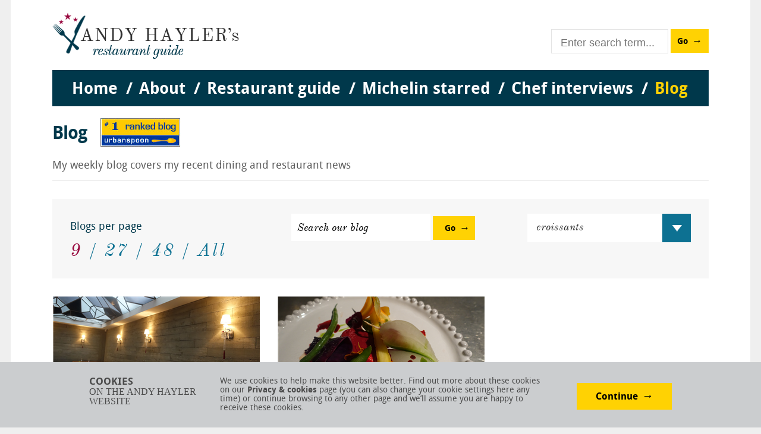

--- FILE ---
content_type: text/html; charset=utf-8
request_url: https://www.andyhayler.com/blog?type=tag&tag=croissants
body_size: 10065
content:
<!DOCTYPE html>
<html lang="en">
<head>
    <meta charset="utf-8" />
    <meta name="viewport" content="width=device-width" />

<title>Andy Hayler's blog about recent dining and restaurant news</title>
<meta name="description" content="weekly blog covers my recent dining and restaurant new - See more at: http://www.andyhayler.com/blog/post/new-london-reviews#sthash.okjcGec0.dpuf" />
<link rel="canonical" href="https://www.andyhayler.com/blog" />    
    <link href="https://api.webicms.com/bundles/css?v=1.1" rel="stylesheet"/>
<link href="/bundles/css?v=1.2" rel="stylesheet"/>
<link href="/css/main-1.3.css" rel="stylesheet"/>


    

    <!--[if lt IE 9]>
        <script src="//html5shim.googlecode.com/svn/trunk/html5.js"></script>
    <![endif]-->
    
    <link href="/images/favicon.ico" rel="icon" />
    <link href="/images/favicon.ico" type="image/x-icon" rel="shortcut icon" />

            
    <!-- Google Analytics ID to set up in Webi CMS: -->
    <!-- Global site tag (gtag.js) - Google Analytics -->
<script async src="https://www.googletagmanager.com/gtag/js?id=UA-462274-1"></script>
<script>
window.dataLayer = window.dataLayer || [];
function gtag(){dataLayer.push(arguments);}
gtag('js', new Date());
gtag('config', 'UA-462274-1');
</script>


    <link href="/images/skins/flat/blue.css" rel="stylesheet">
    <!--<script src="/scripts/jquery.icheck.js" type="text/javascript"></script>-->

</head>
<body>
    <div class="container">

        <header id="header">
            

            

            <a href="/" class="logo"><img src="/images/andy-hayler-logo.png" alt="Andy Hayler's restaurant guide" /></a>
<div class="search enter-form">
    <div class="input-wrapper "><input id="txtWebsiteSearch" type="text" class="enter-submit" placeholder="Enter search term..." /></div><a id="butWebsiteSearch" href="#" class="button submit-button">Go</a>
</div>
<nav>
    <ul id="respMenu" class="enter-form">
        <li class="miniMenu"><a href="#" class="toggle-menu">Menu</a></li>
        <li class="field"><input id="txtWebsiteSearch2" type="text" class="enter-submit" placeholder="Enter search term..." /></li>
        <li class="search-button"><a id="butWebsiteSearch2" href="#" class="button submit-button">Go</a></li>
    </ul>

    <div class="menus">
        <ul class="top">
                <li>
                        <a href="/">Home</a>

                </li>                <li>
                        <a href="">About</a>

                        <ul class="sub">
                                <li><a href="/about">About Andy Hayler</a></li>
                                <li><a href="/personal-favourites">Personal favourites</a></li>
                                <li><a href="/food-rating">Food rating system</a></li>
                                <li><a href="/contact">Contact me</a></li>
                        </ul>
                </li>                <li>
                        <a href="/restaurant-guide">Restaurant guide</a>

                </li>                <li>
                        <a href="">Michelin starred</a>

                        <ul class="sub">
                                <li><a href="/michelin-history">History of Michelin guide</a></li>
                                <li><a href="/star-system">The star system and FAQs</a></li>
                        </ul>
                </li>                <li>
                        <a href="/chef-interviews">Chef interviews</a>

                </li>                <li>
                        <a href="/blog">Blog</a>

                </li></ul>
    </div>

    <ul id="topMenu">

<li class="home">            <a href="/" class="" )>Home</a>
<li class="about">            <a href="/about" class="" )>About</a>
                <ul >
<li class="about-andy-hayler">                        <a href="/about" >About Andy Hayler</a>
<li class="personal-favourites">                        <a href="/personal-favourites" >Personal favourites</a>
<li class="food-rating-system">                        <a href="/food-rating" >Food rating system</a>
<li class="contact-me">                        <a href="/contact" >Contact me</a>
                </ul>
<li class="restaurant-guide">            <a href="/restaurant-guide" class="" )>Restaurant guide</a>
                <ul class="restaurant">
                    <li>
                        <div class="col one">
                            <h3>Country</h3>
                            <div class="countries"></div>
                        </div>
                        <div class="col two">
                            <h3>Town/City</h3>
                            <div id="menuCities"></div>
                        </div>
                        <div class="col three">
                            <h3>Restaurant</h3>
                            <div id="menuRestaurants"></div>
                        </div>
                        <div id="RestaurantMenuDetails" class="col four"></div>
                </ul>
<li class="michelin-starred">            <a href="/michelin-history" class="" )>Michelin starred</a>
                <ul >
<li class="history-of-michelin-guide">                        <a href="/michelin-history" >History of Michelin guide</a>
<li class="the-star-system-and-faqs">                        <a href="/star-system" >The star system and FAQs</a>
                </ul>
<li class="chef-interviews">            <a href="/chef-interviews" class="" )>Chef interviews</a>
<li class="blog">            <a href="/blog" class="active" )>Blog</a>
    </ul>
</nav>

        </header>

        <div class="wrapper">
            

<div class="intro blog">

    <a href="#" class="ub"><img src="/images/urban-spoon.jpg" /></a>

    <h1>Blog</h1>
<p>My weekly blog covers my recent dining and restaurant news</p>

</div>


<div class="block-search">
    <div class="nav-panel">
        <div class="items blog-items">
            <span>Blogs per page</span>
            <ul>
                <li><a href="/blog?type=tag&amp;tag=croissants"  class="sel">9</a></li>
                <li><a href="/blog?type=tag&amp;tag=croissants&amp;size=27" >27</a></li>
                <li><a href="/blog?type=tag&amp;tag=croissants&amp;size=48" >48</a></li>
                <li><a href="/blog?type=tag&amp;tag=croissants&amp;size=0" >All</a></li>
            </ul>
        </div>
        <div class="search enter-form">
            <label for="txtSearchBlog" class="infield">Search our blog</label>
            <input id="txtSearchBlog" value="" class="enter-submit" type="text" />
            <a id="butSearchBlog" href="#" class="button submit-button">Go</a>
        </div>
        <div class="category">
            <div class="field dropdownlist">
                <select id="ddlBlogCategory">
    <option value="" data-href="/blog">--Select Category--</option>
                <option value="20th-birthday" data-href="/blog?type=tag&amp;tag=20th-birthday">20th birthday</option>
                <option value="3-michelin-star" data-href="/blog?type=tag&amp;tag=3-michelin-star">3 Michelin star</option>
                <option value="3-star" data-href="/blog?type=tag&amp;tag=3-star">3 star</option>
                <option value="3-star-michelin" data-href="/blog?type=tag&amp;tag=3-star-michelin">3 star Michelin</option>
                <option value="african" data-href="/blog?type=tag&amp;tag=african">African</option>
                <option value="alba" data-href="/blog?type=tag&amp;tag=alba">Alba</option>
                <option value="algarve" data-href="/blog?type=tag&amp;tag=algarve">Algarve</option>
                <option value="alpine" data-href="/blog?type=tag&amp;tag=alpine">Alpine</option>
                <option value="alsace" data-href="/blog?type=tag&amp;tag=alsace">Alsace</option>
                <option value="amalfi" data-href="/blog?type=tag&amp;tag=amalfi">Amalfi</option>
                <option value="american" data-href="/blog?type=tag&amp;tag=american">American</option>
                <option value="amsterdam" data-href="/blog?type=tag&amp;tag=amsterdam">Amsterdam</option>
                <option value="antipodean" data-href="/blog?type=tag&amp;tag=antipodean">Antipodean</option>
                <option value="ascot" data-href="/blog?type=tag&amp;tag=ascot">Ascot</option>
                <option value="asian" data-href="/blog?type=tag&amp;tag=asian">Asian</option>
                <option value="athens" data-href="/blog?type=tag&amp;tag=athens">Athens</option>
                <option value="auckland" data-href="/blog?type=tag&amp;tag=auckland">Auckland</option>
                <option value="australia" data-href="/blog?type=tag&amp;tag=australia">Australia</option>
                <option value="austria" data-href="/blog?type=tag&amp;tag=austria">Austria</option>
                <option value="austrian" data-href="/blog?type=tag&amp;tag=austrian">Austrian</option>
                <option value="baiersbronn" data-href="/blog?type=tag&amp;tag=baiersbronn">Baiersbronn</option>
                <option value="bangalore" data-href="/blog?type=tag&amp;tag=bangalore">Bangalore</option>
                <option value="barbecue" data-href="/blog?type=tag&amp;tag=barbecue">barbecue</option>
                <option value="barcelona" data-href="/blog?type=tag&amp;tag=barcelona">Barcelona</option>
                <option value="beaune" data-href="/blog?type=tag&amp;tag=beaune">Beaune</option>
                <option value="belfast" data-href="/blog?type=tag&amp;tag=belfast">Belfast</option>
                <option value="belgium" data-href="/blog?type=tag&amp;tag=belgium">Belgium</option>
                <option value="bento" data-href="/blog?type=tag&amp;tag=bento">bento</option>
                <option value="berkshire" data-href="/blog?type=tag&amp;tag=berkshire">Berkshire</option>
                <option value="berlin" data-href="/blog?type=tag&amp;tag=berlin">Berlin</option>
                <option value="best" data-href="/blog?type=tag&amp;tag=best">Best</option>
                <option value="birkenhead" data-href="/blog?type=tag&amp;tag=birkenhead">Birkenhead</option>
                <option value="birmingham" data-href="/blog?type=tag&amp;tag=birmingham">Birmingham</option>
                <option value="biryani" data-href="/blog?type=tag&amp;tag=biryani">biryani</option>
                <option value="bistro" data-href="/blog?type=tag&amp;tag=bistro">bistro</option>
                <option value="black-forest" data-href="/blog?type=tag&amp;tag=black-forest">Black Forest</option>
                <option value="bologna" data-href="/blog?type=tag&amp;tag=bologna">Bologna</option>
                <option value="bouillabaise" data-href="/blog?type=tag&amp;tag=bouillabaise">bouillabaise</option>
                <option value="bray" data-href="/blog?type=tag&amp;tag=bray">Bray</option>
                <option value="briitish" data-href="/blog?type=tag&amp;tag=briitish">Briitish</option>
                <option value="britis" data-href="/blog?type=tag&amp;tag=britis">Britis</option>
                <option value="british" data-href="/blog?type=tag&amp;tag=british">British</option>
                <option value="britsh" data-href="/blog?type=tag&amp;tag=britsh">Britsh</option>
                <option value="britsih" data-href="/blog?type=tag&amp;tag=britsih">Britsih</option>
                <option value="bruges" data-href="/blog?type=tag&amp;tag=bruges">Bruges</option>
                <option value="burger" data-href="/blog?type=tag&amp;tag=burger">burger</option>
                <option value="burgundy" data-href="/blog?type=tag&amp;tag=burgundy">Burgundy</option>
                <option value="burmese" data-href="/blog?type=tag&amp;tag=burmese">Burmese</option>
                <option value="caceres" data-href="/blog?type=tag&amp;tag=caceres">Caceres</option>
                <option value="calcutta" data-href="/blog?type=tag&amp;tag=calcutta">Calcutta</option>
                <option value="california" data-href="/blog?type=tag&amp;tag=california">California</option>
                <option value="californian" data-href="/blog?type=tag&amp;tag=californian">Californian</option>
                <option value="cantonese" data-href="/blog?type=tag&amp;tag=cantonese">Cantonese</option>
                <option value="cape-town" data-href="/blog?type=tag&amp;tag=cape-town">Cape Town</option>
                <option value="caribbean" data-href="/blog?type=tag&amp;tag=caribbean">Caribbean</option>
                <option value="caviar" data-href="/blog?type=tag&amp;tag=caviar">caviar</option>
                <option value="champagne" data-href="/blog?type=tag&amp;tag=champagne">Champagne</option>
                <option value="chef" data-href="/blog?type=tag&amp;tag=chef">chef</option>
                <option value="chelsea" data-href="/blog?type=tag&amp;tag=chelsea">Chelsea</option>
                <option value="cheltenham" data-href="/blog?type=tag&amp;tag=cheltenham">Cheltenham</option>
                <option value="chicago" data-href="/blog?type=tag&amp;tag=chicago">Chicago</option>
                <option value="china" data-href="/blog?type=tag&amp;tag=china">China</option>
                <option value="chinese" data-href="/blog?type=tag&amp;tag=chinese">Chinese</option>
                <option value="chips" data-href="/blog?type=tag&amp;tag=chips">chips</option>
                <option value="clapham" data-href="/blog?type=tag&amp;tag=clapham">Clapham</option>
                <option value="copenhagen" data-href="/blog?type=tag&amp;tag=copenhagen">Copenhagen</option>
                <option value="cordoba" data-href="/blog?type=tag&amp;tag=cordoba">Cordoba</option>
                <option value="cotswolds" data-href="/blog?type=tag&amp;tag=cotswolds">Cotswolds</option>
                <option value="courchevel" data-href="/blog?type=tag&amp;tag=courchevel">Courchevel</option>
                <option value="croatia" data-href="/blog?type=tag&amp;tag=croatia">Croatia</option>
                <option value="croissants" selected="selected" data-href="/blog?type=tag&amp;tag=croissants">croissants</option>
                <option value="cumbria" data-href="/blog?type=tag&amp;tag=cumbria">Cumbria</option>
                <option value="czech" data-href="/blog?type=tag&amp;tag=czech">Czech</option>
                <option value="danish" data-href="/blog?type=tag&amp;tag=danish">Danish</option>
                <option value="darlington" data-href="/blog?type=tag&amp;tag=darlington">Darlington</option>
                <option value="denmark" data-href="/blog?type=tag&amp;tag=denmark">Denmark</option>
                <option value="dublin" data-href="/blog?type=tag&amp;tag=dublin">Dublin</option>
                <option value="dubrovnik" data-href="/blog?type=tag&amp;tag=dubrovnik">Dubrovnik</option>
                <option value="dutch" data-href="/blog?type=tag&amp;tag=dutch">Dutch</option>
                <option value="eclipse" data-href="/blog?type=tag&amp;tag=eclipse">eclipse</option>
                <option value="edinburgh" data-href="/blog?type=tag&amp;tag=edinburgh">Edinburgh</option>
                <option value="elite" data-href="/blog?type=tag&amp;tag=elite">Elite</option>
                <option value="england" data-href="/blog?type=tag&amp;tag=england">England</option>
                <option value="english" data-href="/blog?type=tag&amp;tag=english">English</option>
                <option value="epsom" data-href="/blog?type=tag&amp;tag=epsom">Epsom</option>
                <option value="essex" data-href="/blog?type=tag&amp;tag=essex">Essex</option>
                <option value="european" data-href="/blog?type=tag&amp;tag=european">European</option>
                <option value="ewell" data-href="/blog?type=tag&amp;tag=ewell">Ewell</option>
                <option value="feench" data-href="/blog?type=tag&amp;tag=feench">Feench</option>
                <option value="fish" data-href="/blog?type=tag&amp;tag=fish">fish</option>
                <option value="fish-and-chips" data-href="/blog?type=tag&amp;tag=fish-and-chips">fish and chips</option>
                <option value="fitzrovia" data-href="/blog?type=tag&amp;tag=fitzrovia">Fitzrovia</option>
                <option value="flanders" data-href="/blog?type=tag&amp;tag=flanders">Flanders</option>
                <option value="florence" data-href="/blog?type=tag&amp;tag=florence">Florence</option>
                <option value="france" data-href="/blog?type=tag&amp;tag=france">France</option>
                <option value="france.michelin" data-href="/blog?type=tag&amp;tag=france.michelin">France.Michelin</option>
                <option value="franz-josef" data-href="/blog?type=tag&amp;tag=franz-josef">Franz Josef</option>
                <option value="french" data-href="/blog?type=tag&amp;tag=french">French</option>
                <option value="fukuoka" data-href="/blog?type=tag&amp;tag=fukuoka">Fukuoka</option>
                <option value="fusion" data-href="/blog?type=tag&amp;tag=fusion">fusion</option>
                <option value="gastropub" data-href="/blog?type=tag&amp;tag=gastropub">gastropub</option>
                <option value="german" data-href="/blog?type=tag&amp;tag=german">German</option>
                <option value="germany" data-href="/blog?type=tag&amp;tag=germany">Germany</option>
                <option value="goa" data-href="/blog?type=tag&amp;tag=goa">Goa</option>
                <option value="greece" data-href="/blog?type=tag&amp;tag=greece">Greece</option>
                <option value="greek" data-href="/blog?type=tag&amp;tag=greek">Greek</option>
                <option value="guides" data-href="/blog?type=tag&amp;tag=guides">guides</option>
                <option value="hamburg" data-href="/blog?type=tag&amp;tag=hamburg">Hamburg</option>
                <option value="hangzhou" data-href="/blog?type=tag&amp;tag=hangzhou">Hangzhou</option>
                <option value="hegel" data-href="/blog?type=tag&amp;tag=hegel">hegel</option>
                <option value="henley" data-href="/blog?type=tag&amp;tag=henley">Henley</option>
                <option value="hertfordshire" data-href="/blog?type=tag&amp;tag=hertfordshire">Hertfordshire</option>
                <option value="highlands" data-href="/blog?type=tag&amp;tag=highlands">Highlands</option>
                <option value="holland" data-href="/blog?type=tag&amp;tag=holland">Holland</option>
                <option value="holte" data-href="/blog?type=tag&amp;tag=holte">Holte</option>
                <option value="hong-kong" data-href="/blog?type=tag&amp;tag=hong-kong">Hong Kong</option>
                <option value="hungarian" data-href="/blog?type=tag&amp;tag=hungarian">Hungarian</option>
                <option value="hungary" data-href="/blog?type=tag&amp;tag=hungary">Hungary</option>
                <option value="hyderabad" data-href="/blog?type=tag&amp;tag=hyderabad">Hyderabad</option>
                <option value="india" data-href="/blog?type=tag&amp;tag=india">India</option>
                <option value="indian" data-href="/blog?type=tag&amp;tag=indian">Indian</option>
                <option value="indian.london" data-href="/blog?type=tag&amp;tag=indian.london">Indian.London</option>
                <option value="indian.mediterranean" data-href="/blog?type=tag&amp;tag=indian.mediterranean">Indian.Mediterranean</option>
                <option value="indonesian" data-href="/blog?type=tag&amp;tag=indonesian">Indonesian</option>
                <option value="inidain" data-href="/blog?type=tag&amp;tag=inidain">Inidain</option>
                <option value="interview" data-href="/blog?type=tag&amp;tag=interview">interview</option>
                <option value="iraqi" data-href="/blog?type=tag&amp;tag=iraqi">Iraqi</option>
                <option value="ireland" data-href="/blog?type=tag&amp;tag=ireland">Ireland</option>
                <option value="irish" data-href="/blog?type=tag&amp;tag=irish">Irish</option>
                <option value="island" data-href="/blog?type=tag&amp;tag=island">island</option>
                <option value="italian" data-href="/blog?type=tag&amp;tag=italian">Italian</option>
                <option value="italian.london" data-href="/blog?type=tag&amp;tag=italian.london">Italian.London</option>
                <option value="italianjapanese" data-href="/blog?type=tag&amp;tag=italianjapanese">ItalianJapanese</option>
                <option value="italy" data-href="/blog?type=tag&amp;tag=italy">Italy</option>
                <option value="janauese" data-href="/blog?type=tag&amp;tag=janauese">Janauese</option>
                <option value="japan" data-href="/blog?type=tag&amp;tag=japan">Japan</option>
                <option value="japanese" data-href="/blog?type=tag&amp;tag=japanese">Japanese</option>
                <option value="jersey" data-href="/blog?type=tag&amp;tag=jersey">Jersey</option>
                <option value="kaiseki" data-href="/blog?type=tag&amp;tag=kaiseki">kaiseki</option>
                <option value="kanazawa" data-href="/blog?type=tag&amp;tag=kanazawa">Kanazawa</option>
                <option value="kent" data-href="/blog?type=tag&amp;tag=kent">Kent</option>
                <option value="keralan" data-href="/blog?type=tag&amp;tag=keralan">Keralan</option>
                <option value="kolkota" data-href="/blog?type=tag&amp;tag=kolkota">Kolkota</option>
                <option value="korea" data-href="/blog?type=tag&amp;tag=korea">Korea</option>
                <option value="korean" data-href="/blog?type=tag&amp;tag=korean">Korean</option>
                <option value="kyoto" data-href="/blog?type=tag&amp;tag=kyoto">Kyoto</option>
                <option value="lake-district" data-href="/blog?type=tag&amp;tag=lake-district">Lake District</option>
                <option value="lancashire" data-href="/blog?type=tag&amp;tag=lancashire">Lancashire</option>
                <option value="las-vegas" data-href="/blog?type=tag&amp;tag=las-vegas">Las Vegas</option>
                <option value="latvia" data-href="/blog?type=tag&amp;tag=latvia">Latvia</option>
                <option value="lebanese" data-href="/blog?type=tag&amp;tag=lebanese">Lebanese</option>
                <option value="leeds" data-href="/blog?type=tag&amp;tag=leeds">Leeds</option>
                <option value="lithuania" data-href="/blog?type=tag&amp;tag=lithuania">Lithuania</option>
                <option value="liverpool" data-href="/blog?type=tag&amp;tag=liverpool">Liverpool</option>
                <option value="london" data-href="/blog?type=tag&amp;tag=london">London</option>
                <option value="los-angeles" data-href="/blog?type=tag&amp;tag=los-angeles">Los Angeles</option>
                <option value="lubeck" data-href="/blog?type=tag&amp;tag=lubeck">Lubeck</option>
                <option value="lyon" data-href="/blog?type=tag&amp;tag=lyon">Lyon</option>
                <option value="macau" data-href="/blog?type=tag&amp;tag=macau">Macau</option>
                <option value="madrid" data-href="/blog?type=tag&amp;tag=madrid">Madrid</option>
                <option value="maidenhead" data-href="/blog?type=tag&amp;tag=maidenhead">Maidenhead</option>
                <option value="malaysian" data-href="/blog?type=tag&amp;tag=malaysian">Malaysian</option>
                <option value="markup" data-href="/blog?type=tag&amp;tag=markup">markup</option>
                <option value="marlow" data-href="/blog?type=tag&amp;tag=marlow">marlow</option>
                <option value="marseilles" data-href="/blog?type=tag&amp;tag=marseilles">Marseilles</option>
                <option value="mayfair" data-href="/blog?type=tag&amp;tag=mayfair">Mayfair</option>
                <option value="mediterranean" data-href="/blog?type=tag&amp;tag=mediterranean">Mediterranean</option>
                <option value="memphis" data-href="/blog?type=tag&amp;tag=memphis">Memphis</option>
                <option value="mexican" data-href="/blog?type=tag&amp;tag=mexican">Mexican</option>
                <option value="michelin" data-href="/blog?type=tag&amp;tag=michelin">Michelin</option>
                <option value="michelin-3-star" data-href="/blog?type=tag&amp;tag=michelin-3-star">Michelin 3 star</option>
                <option value="middle-eastern" data-href="/blog?type=tag&amp;tag=middle-eastern">Middle Eastern</option>
                <option value="milan" data-href="/blog?type=tag&amp;tag=milan">Milan</option>
                <option value="monaco" data-href="/blog?type=tag&amp;tag=monaco">Monaco</option>
                <option value="monte-carlo" data-href="/blog?type=tag&amp;tag=monte-carlo">Monte Carlo</option>
                <option value="moroccan" data-href="/blog?type=tag&amp;tag=moroccan">Moroccan</option>
                <option value="munich" data-href="/blog?type=tag&amp;tag=munich">Munich</option>
                <option value="napier" data-href="/blog?type=tag&amp;tag=napier">Napier</option>
                <option value="nashville" data-href="/blog?type=tag&amp;tag=nashville">Nashville</option>
                <option value="nelson" data-href="/blog?type=tag&amp;tag=nelson">Nelson</option>
                <option value="netherlands" data-href="/blog?type=tag&amp;tag=netherlands">Netherlands</option>
                <option value="new-york" data-href="/blog?type=tag&amp;tag=new-york">New York</option>
                <option value="new-zealand" data-href="/blog?type=tag&amp;tag=new-zealand">New Zealand</option>
                <option value="newbury" data-href="/blog?type=tag&amp;tag=newbury">Newbury</option>
                <option value="newcastle" data-href="/blog?type=tag&amp;tag=newcastle">Newcastle</option>
                <option value="noodles" data-href="/blog?type=tag&amp;tag=noodles">noodles</option>
                <option value="normandy" data-href="/blog?type=tag&amp;tag=normandy">Normandy</option>
                <option value="northern-ireland" data-href="/blog?type=tag&amp;tag=northern-ireland">Northern Ireland</option>
                <option value="norway" data-href="/blog?type=tag&amp;tag=norway">Norway</option>
                <option value="norwegian" data-href="/blog?type=tag&amp;tag=norwegian">Norwegian</option>
                <option value="nyonya" data-href="/blog?type=tag&amp;tag=nyonya">Nyonya</option>
                <option value="okonomiyaki" data-href="/blog?type=tag&amp;tag=okonomiyaki">okonomiyaki</option>
                <option value="ormskirk" data-href="/blog?type=tag&amp;tag=ormskirk">Ormskirk</option>
                <option value="oslo" data-href="/blog?type=tag&amp;tag=oslo">Oslo</option>
                <option value="oxfordshire" data-href="/blog?type=tag&amp;tag=oxfordshire">Oxfordshire</option>
                <option value="paella" data-href="/blog?type=tag&amp;tag=paella">paella</option>
                <option value="pakistani" data-href="/blog?type=tag&amp;tag=pakistani">Pakistani</option>
                <option value="palo-alto" data-href="/blog?type=tag&amp;tag=palo-alto">Palo Alto</option>
                <option value="paris" data-href="/blog?type=tag&amp;tag=paris">Paris</option>
                <option value="pasta" data-href="/blog?type=tag&amp;tag=pasta">pasta</option>
                <option value="persian" data-href="/blog?type=tag&amp;tag=persian">Persian</option>
                <option value="petersham" data-href="/blog?type=tag&amp;tag=petersham">Petersham</option>
                <option value="peurto-de-santa-maria" data-href="/blog?type=tag&amp;tag=peurto-de-santa-maria">Peurto de Santa Maria</option>
                <option value="piccadilly" data-href="/blog?type=tag&amp;tag=piccadilly">Piccadilly</option>
                <option value="pintxos" data-href="/blog?type=tag&amp;tag=pintxos">pintxos</option>
                <option value="pizza" data-href="/blog?type=tag&amp;tag=pizza">pizza</option>
                <option value="poland" data-href="/blog?type=tag&amp;tag=poland">Poland</option>
                <option value="polish" data-href="/blog?type=tag&amp;tag=polish">Polish</option>
                <option value="portegeuse" data-href="/blog?type=tag&amp;tag=portegeuse">Portegeuse</option>
                <option value="porto" data-href="/blog?type=tag&amp;tag=porto">Porto</option>
                <option value="portugal" data-href="/blog?type=tag&amp;tag=portugal">Portugal</option>
                <option value="portugeuse" data-href="/blog?type=tag&amp;tag=portugeuse">Portugeuse</option>
                <option value="portuguese" data-href="/blog?type=tag&amp;tag=portuguese">Portuguese</option>
                <option value="prague" data-href="/blog?type=tag&amp;tag=prague">Prague</option>
                <option value="prices" data-href="/blog?type=tag&amp;tag=prices">prices</option>
                <option value="pub" data-href="/blog?type=tag&amp;tag=pub">pub</option>
                <option value="queenstown" data-href="/blog?type=tag&amp;tag=queenstown">Queenstown</option>
                <option value="reading" data-href="/blog?type=tag&amp;tag=reading">Reading</option>
                <option value="reims" data-href="/blog?type=tag&amp;tag=reims">Reims</option>
                <option value="richmond" data-href="/blog?type=tag&amp;tag=richmond">Richmond</option>
                <option value="riga" data-href="/blog?type=tag&amp;tag=riga">Riga</option>
                <option value="rome" data-href="/blog?type=tag&amp;tag=rome">Rome</option>
                <option value="russian" data-href="/blog?type=tag&amp;tag=russian">Russian</option>
                <option value="rutland" data-href="/blog?type=tag&amp;tag=rutland">Rutland</option>
                <option value="san-francisco" data-href="/blog?type=tag&amp;tag=san-francisco">San Francisco</option>
                <option value="san-pellegrino" data-href="/blog?type=tag&amp;tag=san-pellegrino">san pellegrino</option>
                <option value="san-sebastian" data-href="/blog?type=tag&amp;tag=san-sebastian">San Sebastian</option>
                <option value="santorini" data-href="/blog?type=tag&amp;tag=santorini">Santorini</option>
                <option value="sardinian" data-href="/blog?type=tag&amp;tag=sardinian">Sardinian</option>
                <option value="scandinavian" data-href="/blog?type=tag&amp;tag=scandinavian">Scandinavian</option>
                <option value="scotland" data-href="/blog?type=tag&amp;tag=scotland">Scotland</option>
                <option value="scottish" data-href="/blog?type=tag&amp;tag=scottish">Scottish</option>
                <option value="seafood" data-href="/blog?type=tag&amp;tag=seafood">seafood</option>
                <option value="seaside" data-href="/blog?type=tag&amp;tag=seaside">seaside</option>
                <option value="seoul" data-href="/blog?type=tag&amp;tag=seoul">Seoul</option>
                <option value="seville" data-href="/blog?type=tag&amp;tag=seville">Seville</option>
                <option value="shanghai" data-href="/blog?type=tag&amp;tag=shanghai">Shanghai</option>
                <option value="singapore" data-href="/blog?type=tag&amp;tag=singapore">Singapore</option>
                <option value="singaporean" data-href="/blog?type=tag&amp;tag=singaporean">Singaporean</option>
                <option value="soho" data-href="/blog?type=tag&amp;tag=soho">Soho</option>
                <option value="south-africa" data-href="/blog?type=tag&amp;tag=south-africa">South Africa</option>
                <option value="southall" data-href="/blog?type=tag&amp;tag=southall">Southall</option>
                <option value="spain" data-href="/blog?type=tag&amp;tag=spain">Spain</option>
                <option value="spain.madrid" data-href="/blog?type=tag&amp;tag=spain.madrid">Spain.Madrid</option>
                <option value="spanis" data-href="/blog?type=tag&amp;tag=spanis">Spanis</option>
                <option value="spanish" data-href="/blog?type=tag&amp;tag=spanish">Spanish</option>
                <option value="sri-lankan" data-href="/blog?type=tag&amp;tag=sri-lankan">Sri Lankan</option>
                <option value="steak" data-href="/blog?type=tag&amp;tag=steak">steak</option>
                <option value="stockholm" data-href="/blog?type=tag&amp;tag=stockholm">Stockholm</option>
                <option value="suffolk" data-href="/blog?type=tag&amp;tag=suffolk">Suffolk</option>
                <option value="surbiton" data-href="/blog?type=tag&amp;tag=surbiton">Surbiton</option>
                <option value="surrey" data-href="/blog?type=tag&amp;tag=surrey">Surrey</option>
                <option value="surrrey" data-href="/blog?type=tag&amp;tag=surrrey">Surrrey</option>
                <option value="sushi" data-href="/blog?type=tag&amp;tag=sushi">sushi</option>
                <option value="sussex" data-href="/blog?type=tag&amp;tag=sussex">Sussex</option>
                <option value="sweden" data-href="/blog?type=tag&amp;tag=sweden">Sweden</option>
                <option value="swedish" data-href="/blog?type=tag&amp;tag=swedish">Swedish</option>
                <option value="swiss" data-href="/blog?type=tag&amp;tag=swiss">Swiss</option>
                <option value="switzerland" data-href="/blog?type=tag&amp;tag=switzerland">Switzerland</option>
                <option value="sydney" data-href="/blog?type=tag&amp;tag=sydney">Sydney</option>
                <option value="taipei" data-href="/blog?type=tag&amp;tag=taipei">Taipei</option>
                <option value="taiwan" data-href="/blog?type=tag&amp;tag=taiwan">Taiwan</option>
                <option value="taiwanese" data-href="/blog?type=tag&amp;tag=taiwanese">Taiwanese</option>
                <option value="takeaway" data-href="/blog?type=tag&amp;tag=takeaway">Takeaway</option>
                <option value="tapas" data-href="/blog?type=tag&amp;tag=tapas">tapas</option>
                <option value="taupo" data-href="/blog?type=tag&amp;tag=taupo">Taupo</option>
                <option value="tempura" data-href="/blog?type=tag&amp;tag=tempura">tempura</option>
                <option value="thai" data-href="/blog?type=tag&amp;tag=thai">Thai</option>
                <option value="three-star" data-href="/blog?type=tag&amp;tag=three-star">three star</option>
                <option value="three-star-michelin" data-href="/blog?type=tag&amp;tag=three-star-michelin">three star Michelin</option>
                <option value="tokaji" data-href="/blog?type=tag&amp;tag=tokaji">Tokaji</option>
                <option value="tokyo" data-href="/blog?type=tag&amp;tag=tokyo">Tokyo</option>
                <option value="tonkatsu" data-href="/blog?type=tag&amp;tag=tonkatsu">tonkatsu</option>
                <option value="top-50" data-href="/blog?type=tag&amp;tag=top-50">top 50</option>
                <option value="toyama" data-href="/blog?type=tag&amp;tag=toyama">Toyama</option>
                <option value="truffle" data-href="/blog?type=tag&amp;tag=truffle">truffle</option>
                <option value="tv" data-href="/blog?type=tag&amp;tag=tv">TV</option>
                <option value="twickenham" data-href="/blog?type=tag&amp;tag=twickenham">Twickenham</option>
                <option value="twitter" data-href="/blog?type=tag&amp;tag=twitter">Twitter</option>
                <option value="udaipur" data-href="/blog?type=tag&amp;tag=udaipur">Udaipur</option>
                <option value="uk" data-href="/blog?type=tag&amp;tag=uk">UK</option>
                <option value="usa" data-href="/blog?type=tag&amp;tag=usa">USA</option>
                <option value="vegan" data-href="/blog?type=tag&amp;tag=vegan">vegan</option>
                <option value="vegetarian" data-href="/blog?type=tag&amp;tag=vegetarian">vegetarian</option>
                <option value="venice" data-href="/blog?type=tag&amp;tag=venice">Venice</option>
                <option value="vienna" data-href="/blog?type=tag&amp;tag=vienna">vienna</option>
                <option value="vietnamese" data-href="/blog?type=tag&amp;tag=vietnamese">vietnamese</option>
                <option value="vilnius" data-href="/blog?type=tag&amp;tag=vilnius">Vilnius</option>
                <option value="virginia" data-href="/blog?type=tag&amp;tag=virginia">Virginia</option>
                <option value="wales" data-href="/blog?type=tag&amp;tag=wales">Wales</option>
                <option value="washington-dc" data-href="/blog?type=tag&amp;tag=washington-dc">Washington DC</option>
                <option value="website" data-href="/blog?type=tag&amp;tag=website">website</option>
                <option value="wellington" data-href="/blog?type=tag&amp;tag=wellington">Wellington</option>
                <option value="westport" data-href="/blog?type=tag&amp;tag=westport">Westport</option>
                <option value="white-city" data-href="/blog?type=tag&amp;tag=white-city">White City</option>
                <option value="white-waltham" data-href="/blog?type=tag&amp;tag=white-waltham">White Waltham</option>
                <option value="wiltshire" data-href="/blog?type=tag&amp;tag=wiltshire">Wiltshire</option>
                <option value="windsor" data-href="/blog?type=tag&amp;tag=windsor">Windsor</option>
                <option value="wine" data-href="/blog?type=tag&amp;tag=wine">Wine</option>
                <option value="winnersh" data-href="/blog?type=tag&amp;tag=winnersh">Winnersh</option>
                <option value="woburn" data-href="/blog?type=tag&amp;tag=woburn">Woburn</option>
                <option value="yakitori" data-href="/blog?type=tag&amp;tag=yakitori">yakitori</option>
                <option value="york" data-href="/blog?type=tag&amp;tag=york">York</option>
                <option value="yorkshire" data-href="/blog?type=tag&amp;tag=yorkshire">Yorkshire</option>

</select>


            </div>
        </div>
    </div>
</div>


<div class="blocks blog">
    <ul>

                <li>
                    <a href="/blog/post/grand-dining-in-paris">
                        
                        <div class="img"><img class="lazy" src="/images/checkered.png" data-original="https://fc83fd92fbd0c2f996dd-445e6647b77b95c1da7f462f7de41c7d.ssl.cf3.rackcdn.com/le-grand-restaurant 5472 dining room-crop-v1.JPG" alt="Grand Dining in Paris" /></div>
                        <div class="content">
                            <p>
                                Grand Dining in Paris <i>Saturday, March 19th, 2022</i>
                            </p>
                            <div class="short-desc">
                                <p><p>I review Plenitude and Le Grand Restaurant</p></p>
                            </div>
                            <span class="button">Read my blog post</span>
                        </div>
                    </a>
                        <div class="footer">
                            <span>Categories:</span>
                            <ul class="tags">
                                    <li><a href="/blog?type=tag&tag=paris">Paris</a></li>
                                    <li><a href="/blog?type=tag&tag=french">French</a></li>
                                    <li><a href="/blog?type=tag&tag=croissants">croissants</a></li>
                            </ul>
                        </div>
                </li>
                <li>
                    <a href="/blog/post/paris-fine-dining-continued">
                        
                        <div class="img"><img class="lazy" src="/images/checkered.png" data-original="https://fc83fd92fbd0c2f996dd-445e6647b77b95c1da7f462f7de41c7d.ssl.cf3.rackcdn.com/table-bruno-verjus 5472 salad-crop-v1.JPG" alt="Paris Fine Dining Continued" /></div>
                        <div class="content">
                            <p>
                                Paris Fine Dining Continued <i>Saturday, October 16th, 2021</i>
                            </p>
                            <div class="short-desc">
                                <p><p>This week I review Le Cinq and La Table by Bruno Verjus</p></p>
                            </div>
                            <span class="button">Read my blog post</span>
                        </div>
                    </a>
                        <div class="footer">
                            <span>Categories:</span>
                            <ul class="tags">
                                    <li><a href="/blog?type=tag&tag=paris">Paris</a></li>
                                    <li><a href="/blog?type=tag&tag=french">French</a></li>
                                    <li><a href="/blog?type=tag&tag=croissants">croissants</a></li>
                            </ul>
                        </div>
                </li>

    </ul>
</div>


<div class="section result">
    <div class="nav-panel">
        <div class="items">
            <ul>
                <li><a href="/blog?type=tag&amp;tag=croissants"  class="sel">9</a></li>
                <li><a href="/blog?type=tag&amp;tag=croissants&amp;size=27" >27</a></li>
                <li><a href="/blog?type=tag&amp;tag=croissants&amp;size=48" >48</a></li>
                <li><a href="/blog?type=tag&amp;tag=croissants&amp;size=0" >All</a></li>
            </ul>
            <span>Blogs per page</span>
        </div>

        


    </div>
    <div class="back-to-top"><a href="#">Back to top</a></div>
</div>
<div class="hr section nodivider">
    
</div>


    <div class="hr section blog">

        <div class="join wholepage">
            
            <a href="/rss/blog/25" class="rss"><h2>Subscribe via RSS</h2></a>
            
            <h2>Subscribe via email</h2>

            <form id="joinMailingListWithGroups" class="pagewide">
                <div class="cb">
                    <input id="txtMailingListEmail" data-bind="value: user.email" type="text" class="fullwidth" placeholder="Enter your email" />
                </div>
                <div class="cb margintop5">
                    <input id="txtMailingForename" data-bind="value: user.forename" type="text" class="fullwidth" placeholder="Enter your first name (optional)" />
                </div>
                <div class="cb margintop10">
                    <input id="mailingListNewsletterGroupId" type="hidden" value="302" />
                    <input id="chkMailingListNewsletter" data-bind="checked: user.mailingListGroup1Selected" type="checkbox" /><label for="chkMailingListNewsletter" class="forcheckbox">Occasional annual newsletter</label>
                </div>
                <div class="cb margintop10">
                    <input id="mailingListBlogNotificationGroupId" type="hidden" value="242" />
                    <input id="chkMailingListBlogNotification" data-bind="checked: user.mailingListGroup2Selected" type="checkbox" /><label for="chkMailingListBlogNotification" class="forcheckbox">Blog post notifications</label>
                </div>
                <div class="cb margintop10">
                    <a href="#" data-bind="click: submit" class="button">Submit</a>
                </div>
            </form>
            <div id="mailingListThankYou" class="hide">
                <p>
                    Nearly there. You will receive an email from andy@emails.andyhayler.com shortly, within which will be a link that you need to click on to confirm your subscription.
                    If you don’t receive the email to your inbox shortly then please check your Junk folder and I’d suggest adding my email address to your Safe Senders List
                    to ensure you receive future emails into your inbox.
                </p>
                
            </div>
        </div>

    </div>

        </div>
        <footer id="footer">
    <div class="contrast">
        <div class="links">
            <h3>Quick links</h3>
            <div class="left">
                <ul>
                    <li>
                        <a href="/" class="line">Home</a>
                        <h4>About</h4>
                            <a href="/about" >About Andy Hayler</a>
                            <a href="/personal-favourites" >Personal favourites</a>
                            <a href="/food-rating" >Food rating system</a>
                            <a href="/contact"  class="line">Contact me</a>
                        <a href="/restaurant-guide" class="line">Restaurant guide</a>
                    </li>
                </ul>
            </div>
            <div class="right">
                <ul>
                    <li>
                        <h4>Michelin starred</h4>
                            <a href="/michelin-history" >History of Michelin guide</a>
                            <a href="/star-system"  class="line">The star system and FAQs</a>

                        <a href="/chef-interviews" class="line">Chef interviews</a>
                        <a href="/blog">Blog</a>
                    </li>
                </ul>
            </div>
        </div>
        <div class="footer-right">
            <div class="summary">
                <h2>Welcome to food critic Andy Hayler's restaurant reviews</h2>
                <p>
                    Since 1994 I have been reviewing the best restaurants around the world including extensive
                    coverage of 3 Michelin star restaurants. The reviews are paid for by me, not by 
                    restaurateurs, so represent an independent and honest opinion.
                </p>
            </div>
            <div class="feedback">
                <div class="text">
                    <h3>Feedback</h3>
                    <p>I would love to hear what you think of this website, if you found it useful or where it might be improved.</p>
                </div>
                <form id="feedbackForm">
                    <div class="first">
                        <label class="field left" for="txtFeedbackComment" data-label="Comment" data-required="true" data-message="Please enter comment.">Comment here...</label>
                        <textarea class="left" id="txtFeedbackComment" data-bind="value: items['comment'].value" cols="28"></textarea>
                    </div>
                    <div class="second">
                        <label class="field right" for="txtFeedbackEmail" data-label="Email" data-required="true" data-reply="true" data-message="Please enter email.">Email here...</label>
                        <input type="text" id="txtFeedbackEmail" data-bind="value: items['email'].value" />
                        <a href="#" data-bind="click: submit" class="button">Submit</a>
                    </div>
                </form>
                <div id="feedbackAcknowledge">
                    <p>Thank you for your feedback</p>
                </div>
            </div>
        </div>
    </div>
    <div class="final">
        <div class="fl">
            <ul>
                <li>&copy; AndyHayler.com</li>
                    <li><a href="/privacy">Privacy &amp; cookies</a></li>
                    <li><a href="/disclaimer">Website disclaimer</a></li>
                    <li><a href="/sitemap">Sitemap</a></li>
                    <li><a href="/links">Food links</a></li>
            </ul>
        </div>
        <div class="fr">
            <ul>
                <li>Website visual design by <a href="http://www.rob-porter.co.uk/" target="_blank">Rob Porter</a></li>
                <li>Website development by <a href="https://www.webigence.com/" target="_blank">Webigence</a></li>
            </ul>
        </div>
    </div>
</footer>

    </div>

        <div class="cookie">
            <div class="inner">
                <h3><strong>cookies</strong><br /> on the andy hayler website</h3>
                <p>We use cookies to help make this website better. Find out more about these cookies on our <strong>Privacy & cookies</strong> page (you can also change your cookie settings here any time) or continue browsing to any other page and we’ll assume you are happy to receive these cookies.</p>
                <a href="#" id="toggle-cookie" class="button">Continue</a>
            </div>
        </div>

    <input id="BaseImagePath" name="BaseImagePath" type="hidden" value="https://b70f084e29f3f8faffb0-389fffc5b90936635d166a32fdb11b6a.ssl.cf3.rackcdn.com/" /> 

    


    

    <script src="https://api.webicms.com/bundles/jquery?v=1.5"></script>
<script src="https://api.webicms.com/bundles/1.0.0/libs?v=1.34"></script>
<script src="https://api.webicms.com/bundles/require?v=1.0"></script>
<script src="/scripts/config.js"></script>
<script src="/scripts/jquery.lazyload.min.js"></script>
<script src="https://api.webicms.com/bundles/1.0.0/apps?v=1.34"></script>
<script src="/bundles/app?v=1.34"></script>


    
    <script type="text/javascript">
        $(function () {
            $("img.lazy").lazyload({
                threshold: 200,
                effect: "fadeIn"
            });
        });
    </script>



</body>
</html>

--- FILE ---
content_type: text/css; charset=utf-8
request_url: https://www.andyhayler.com/bundles/css?v=1.2
body_size: 349
content:
.jspContainer{overflow:hidden;position:relative}.jspPane{position:absolute}.jspVerticalBar{position:absolute;top:0;right:0;width:8px;height:100%}.jspHorizontalBar{position:absolute;bottom:0;left:0;width:100%;height:16px}.jspVerticalBar *,.jspHorizontalBar *{margin:0;padding:0}.jspCap{display:none}.jspHorizontalBar .jspCap{float:left}.jspTrack{background:#c9c9c9;position:relative;-moz-border-radius:8px;-webkit-border-radius:8px;border-radius:8px}.jspDrag{background:#00384b;position:relative;top:0;left:0;cursor:pointer;-moz-border-radius:8px;-webkit-border-radius:8px;border-radius:8px}.jspHorizontalBar .jspTrack,.jspHorizontalBar .jspDrag{float:left;height:100%}.jspArrow{background:#50506d;text-indent:-20000px;display:block;cursor:pointer}.jspArrow.jspDisabled{cursor:default;background:#80808d}.jspVerticalBar .jspArrow{height:16px}.jspHorizontalBar .jspArrow{width:16px;float:left;height:100%}.jspVerticalBar .jspArrow:focus{outline:none}.jspCorner{background:#eeeef4;float:left;height:100%}* html .jspCorner{margin:0 -3px 0 0}

--- FILE ---
content_type: text/javascript; charset=utf-8
request_url: https://www.andyhayler.com/bundles/app?v=1.34
body_size: 20110
content:
function buildQueryString(){var n="",t=$("#ddlSortChef").val();return t>1&&(n+="&sortby="+t),n.length>0&&(n="?"+n.substr(1,n.length-1)),n}(function(n){function i(t,i){var r=n(i);return r.length<2?r:t.parent().find(i)}function r(r,u){var f=this,v=r.add(f),e=r.children(),l=0,o=u.vertical,y,p,a,s,h,c;t||(t=f);e.length>1&&(e=n(u.items,r));u.size>1&&(u.circular=!1);n.extend(f,{getConf:function(){return u},getIndex:function(){return l},getSize:function(){return f.getItems().size()},getNaviButtons:function(){return s.add(h)},getRoot:function(){return r},getItemWrap:function(){return e},getItems:function(){return e.find(u.item).not("."+u.clonedClass)},move:function(n,t){return f.seekTo(l+n,t)},next:function(n){return f.move(u.size,n)},prev:function(n){return f.move(-u.size,n)},begin:function(n){return f.seekTo(0,n)},end:function(n){return f.seekTo(f.getSize()-1,n)},focus:function(){return t=f,f},addItem:function(t){return t=n(t),u.circular?(e.children().last().before(t),e.children().first().replaceWith(t.clone().addClass(u.clonedClass))):(e.append(t),h.removeClass("disabled")),v.trigger("onAddItem",[t]),f},seekTo:function(i,r,s){var h,c,a;return(i.jquery||(i*=1),u.circular&&i===0&&l==-1&&r!==0)?f:!u.circular&&i<0||i>f.getSize()||i<-1?f:(h=i,i.jquery?i=f.getItems().index(i):h=f.getItems().eq(i),c=n.Event("onBeforeSeek"),!s&&(v.trigger(c,[i,r]),c.isDefaultPrevented()||!h.length))?f:(a=o?{top:-h.position().top}:{left:-h.position().left},l=i,t=f,r===undefined&&(r=u.speed),e.animate(a,r,u.easing,s||function(){v.trigger("onSeek",[i])}),f)}});n.each(["onBeforeSeek","onSeek","onAddItem"],function(t,i){n.isFunction(u[i])&&n(f).on(i,u[i]);f[i]=function(t){return t&&n(f).on(i,t),f}});u.circular&&(y=f.getItems().slice(-1).clone().prependTo(e),p=f.getItems().eq(1).clone().appendTo(e),y.add(p).addClass(u.clonedClass),f.onBeforeSeek(function(n,t,i){if(!n.isDefaultPrevented()){if(t==-1)return f.seekTo(y,i,function(){f.end(0)}),n.preventDefault();t==f.getSize()&&f.seekTo(p,i,function(){f.begin(0)})}}),a=r.parents().add(r).filter(function(){if(n(this).css("display")==="none")return!0}),a.length?(a.show(),f.seekTo(0,0,function(){}),a.hide()):f.seekTo(0,0,function(){}));s=i(r,u.prev).click(function(n){n.stopPropagation();f.prev()});h=i(r,u.next).click(function(n){n.stopPropagation();f.next()});u.circular||(f.onBeforeSeek(function(n,t){setTimeout(function(){n.isDefaultPrevented()||(s.toggleClass(u.disabledClass,t<=0),h.toggleClass(u.disabledClass,t>=f.getSize()-1))},1)}),u.initialIndex||s.addClass(u.disabledClass));f.getSize()<2&&s.add(h).addClass(u.disabledClass);u.mousewheel&&n.fn.mousewheel&&r.mousewheel(function(n,t){if(u.mousewheel)return f.move(t<0?1:-1,u.wheelSpeed||50),!1});u.touch&&(c={},e[0].ontouchstart=function(n){var t=n.touches[0];c.x=t.clientX;c.y=t.clientY},e[0].ontouchmove=function(n){if(n.touches.length==1&&!e.is(":animated")){var t=n.touches[0],i=c.x-t.clientX,r=c.y-t.clientY;f[o&&r>0||!o&&i>0?"next":"prev"]();n.preventDefault()}});u.keyboard&&n(document).on("keydown.scrollable",function(i){if(!(!u.keyboard||i.altKey||i.ctrlKey||i.metaKey||n(i.target).is(":input"))){if(u.keyboard!="static"&&t!=f)return;var r=i.keyCode;if(o&&(r==38||r==40))return f.move(r==38?-1:1),i.preventDefault();if(!o&&(r==37||r==39))return f.move(r==37?-1:1),i.preventDefault()}});u.initialIndex&&f.seekTo(u.initialIndex,0,function(){})}n.tools=n.tools||{version:"v1.2.7"};n.tools.scrollable={conf:{activeClass:"active",circular:!1,clonedClass:"cloned",disabledClass:"disabled",easing:"swing",initialIndex:0,item:"> *",items:".items",keyboard:!0,mousewheel:!1,next:".next",prev:".prev",size:1,speed:400,vertical:!1,touch:!0,wheelSpeed:0}};var t;n.fn.scrollable=function(t){var i=this.data("scrollable");return i?i:(t=n.extend({},n.tools.scrollable.conf,t),this.each(function(){i=new r(n(this),t);n(this).data("scrollable",i)}),t.api?i:this)}})(jQuery);$.extend({URLEncode:function(n){var r="",t=0,f,i,e,u;for(n=n.toString().replace(/^\s+|\s+$/g,""),f=/(^[a-zA-Z0-9_.]*)/;t<n.length;)i=f.exec(n.substr(t)),i!=null&&i.length>1&&i[1]!=""?(r+=i[1],t+=i[1].length):(n[t]==" "?r+="-":n[t]=="-"?r+="|":(e=n.charCodeAt(t),u=e.toString(16),r+="%"+(u.length<2?"0":"")+u.toUpperCase()),t++);return r},URLDecode:function(n){for(var t=n,i;(m=/(%[^%]{2})/.exec(t))!=null&&m.length>1&&m[1]!="";)b=parseInt(m[1].substr(1),16),i=String.fromCharCode(b),t=t.replace(m[1],i);return t}}),function(n,t,i){n.fn.jScrollPane=function(r){function u(r,u){function li(t){var u,d,g,c,p,w,nt=!1,tt=!1;if(f=t,o===i)p=r.scrollTop(),w=r.scrollLeft(),r.css({overflow:"hidden",padding:0}),h=r.innerWidth()+ht,s=r.innerHeight(),r.width(h),o=n('<div class="jspPane" />').css("padding",yi).append(r.children()),e=n('<div class="jspContainer" />').css({width:h+"px",height:s+"px"}).append(o).appendTo(r);else{if(r.css("width",""),nt=f.stickToBottom&&or(),tt=f.stickToRight&&sr(),c=r.innerWidth()+ht!=h||r.outerHeight()!=s,c&&(h=r.innerWidth()+ht,s=r.innerHeight(),e.css({width:h+"px",height:s+"px"})),!c&&pi==y&&o.outerHeight()==v){r.width(h);return}pi=y;o.css("width","");r.width(h);e.find(">.jspVerticalBar,>.jspHorizontalBar").remove().end()}o.css("overflow","auto");y=t.contentWidth?t.contentWidth:o[0].scrollWidth;v=o[0].scrollHeight;o.css("overflow","");oi=y/h;gt=v/s;k=gt>1;b=oi>1;b||k?(r.addClass("jspScrollable"),u=f.maintainPosition&&(l||a),u&&(d=et(),g=ot()),nr(),tr(),ir(),u&&(yt(tt?y-h:d,!1),ft(nt?v-s:g,!1)),lr(),hr(),br(),f.enableKeyboardNavigation&&vr(),f.clickOnTrack&&ur(),pr(),f.hijackInternalLinks&&wr()):(r.removeClass("jspScrollable"),o.css({top:0,width:e.width()-ht}),cr(),ar(),yr(),di());f.autoReinitialise&&!at?at=setInterval(function(){li(f)},f.autoReinitialiseDelay):!f.autoReinitialise&&at&&clearInterval(at);p&&r.scrollTop(0)&&ft(p,!1);w&&r.scrollLeft(0)&&yt(w,!1);r.trigger("jsp-initialised",[b||k])}function nr(){k&&(e.append(n('<div class="jspVerticalBar" />').append(n('<div class="jspCap jspCapTop" />'),n('<div class="jspTrack" />').append(n('<div class="jspDrag" />').append(n('<div class="jspDragTop" />'),n('<div class="jspDragBottom" />'))),n('<div class="jspCap jspCapBottom" />'))),ni=e.find(">.jspVerticalBar"),g=ni.find(">.jspTrack"),p=g.find(">.jspDrag"),f.showArrows&&(wt=n('<a class="jspArrow jspArrowUp" />').bind("mousedown.jsp",ut(0,-1)).bind("click.jsp",pt),bt=n('<a class="jspArrow jspArrowDown" />').bind("mousedown.jsp",ut(0,1)).bind("click.jsp",pt),f.arrowScrollOnHover&&(wt.bind("mouseover.jsp",ut(0,-1,wt)),bt.bind("mouseover.jsp",ut(0,1,bt))),ki(g,f.verticalArrowPositions,wt,bt)),lt=s,e.find(">.jspVerticalBar>.jspCap:visible,>.jspVerticalBar>.jspArrow").each(function(){lt-=n(this).outerHeight()}),p.hover(function(){p.addClass("jspHover")},function(){p.removeClass("jspHover")}).bind("mousedown.jsp",function(t){n("html").bind("dragstart.jsp selectstart.jsp",pt);p.addClass("jspActive");var i=t.pageY-p.position().top;return n("html").bind("mousemove.jsp",function(n){ct(n.pageY-i,!1)}).bind("mouseup.jsp mouseleave.jsp",gi),!1}),wi())}function wi(){g.height(lt+"px");l=0;si=f.verticalGutter+g.outerWidth();o.width(h-si-ht);try{ni.position().left===0&&o.css("margin-left",si+"px")}catch(n){}}function tr(){b&&(e.append(n('<div class="jspHorizontalBar" />').append(n('<div class="jspCap jspCapLeft" />'),n('<div class="jspTrack" />').append(n('<div class="jspDrag" />').append(n('<div class="jspDragLeft" />'),n('<div class="jspDragRight" />'))),n('<div class="jspCap jspCapRight" />'))),ti=e.find(">.jspHorizontalBar"),nt=ti.find(">.jspTrack"),w=nt.find(">.jspDrag"),f.showArrows&&(kt=n('<a class="jspArrow jspArrowLeft" />').bind("mousedown.jsp",ut(-1,0)).bind("click.jsp",pt),dt=n('<a class="jspArrow jspArrowRight" />').bind("mousedown.jsp",ut(1,0)).bind("click.jsp",pt),f.arrowScrollOnHover&&(kt.bind("mouseover.jsp",ut(-1,0,kt)),dt.bind("mouseover.jsp",ut(1,0,dt))),ki(nt,f.horizontalArrowPositions,kt,dt)),w.hover(function(){w.addClass("jspHover")},function(){w.removeClass("jspHover")}).bind("mousedown.jsp",function(t){n("html").bind("dragstart.jsp selectstart.jsp",pt);w.addClass("jspActive");var i=t.pageX-w.position().left;return n("html").bind("mousemove.jsp",function(n){vt(n.pageX-i,!1)}).bind("mouseup.jsp mouseleave.jsp",gi),!1}),st=e.innerWidth(),bi())}function bi(){e.find(">.jspHorizontalBar>.jspCap:visible,>.jspHorizontalBar>.jspArrow").each(function(){st-=n(this).outerWidth()});nt.width(st+"px");a=0}function ir(){if(b&&k){var t=nt.outerHeight(),i=g.outerWidth();lt-=t;n(ti).find(">.jspCap:visible,>.jspArrow").each(function(){st+=n(this).outerWidth()});st-=i;s-=i;h-=t;nt.parent().append(n('<div class="jspCorner" />').css("width",t+"px"));wi();bi()}b&&o.width(e.outerWidth()-ht+"px");v=o.outerHeight();gt=v/s;b&&(rt=Math.ceil(1/oi*st),rt>f.horizontalDragMaxWidth?rt=f.horizontalDragMaxWidth:rt<f.horizontalDragMinWidth&&(rt=f.horizontalDragMinWidth),w.width(rt+"px"),tt=st-rt,vi(a));k&&(it=Math.ceil(1/gt*lt),it>f.verticalDragMaxHeight?it=f.verticalDragMaxHeight:it<f.verticalDragMinHeight&&(it=f.verticalDragMinHeight),p.height(it+"px"),d=lt-it,ai(l))}function ki(n,t,i,r){var u="before",f="after",e;t=="os"&&(t=/Mac/.test(navigator.platform)?"after":"split");t==u?f=t:t==f&&(u=t,e=i,i=r,r=e);n[u](i)[f](r)}function ut(n,t,i){return function(){return rr(n,t,this,i),this.blur(),!1}}function rr(t,i,r,u){r=n(r).addClass("jspActive");var o,e,s=!0,h=function(){t!==0&&c.scrollByX(t*f.arrowButtonSpeed);i!==0&&c.scrollByY(i*f.arrowButtonSpeed);e=setTimeout(h,s?f.initialDelay:f.arrowRepeatFreq);s=!1};h();o=u?"mouseout.jsp":"mouseup.jsp";u=u||n("html");u.bind(o,function(){r.removeClass("jspActive");e&&clearTimeout(e);e=null;u.unbind(o)})}function ur(){di();k&&g.bind("mousedown.jsp",function(t){if(t.originalTarget===i||t.originalTarget==t.currentTarget){var e=n(this),y=e.offset(),o=t.pageY-y.top-l,r,h=!0,a=function(){var p=e.offset(),n=t.pageY-p.top-it/2,i=s*f.scrollPagePercent,y=d*i/(v-s);if(o<0)l-y>n?c.scrollByY(-i):ct(n);else if(o>0)l+y<n?c.scrollByY(i):ct(n);else{u();return}r=setTimeout(a,h?f.initialDelay:f.trackClickRepeatFreq);h=!1},u=function(){r&&clearTimeout(r);r=null;n(document).unbind("mouseup.jsp",u)};return a(),n(document).bind("mouseup.jsp",u),!1}});b&&nt.bind("mousedown.jsp",function(t){if(t.originalTarget===i||t.originalTarget==t.currentTarget){var e=n(this),v=e.offset(),o=t.pageX-v.left-a,r,s=!0,l=function(){var p=e.offset(),n=t.pageX-p.left-rt/2,i=h*f.scrollPagePercent,v=tt*i/(y-h);if(o<0)a-v>n?c.scrollByX(-i):vt(n);else if(o>0)a+v<n?c.scrollByX(i):vt(n);else{u();return}r=setTimeout(l,s?f.initialDelay:f.trackClickRepeatFreq);s=!1},u=function(){r&&clearTimeout(r);r=null;n(document).unbind("mouseup.jsp",u)};return l(),n(document).bind("mouseup.jsp",u),!1}})}function di(){nt&&nt.unbind("mousedown.jsp");g&&g.unbind("mousedown.jsp")}function gi(){n("html").unbind("dragstart.jsp selectstart.jsp mousemove.jsp mouseup.jsp mouseleave.jsp");p&&p.removeClass("jspActive");w&&w.removeClass("jspActive")}function ct(n,t){k&&(n<0?n=0:n>d&&(n=d),t===i&&(t=f.animateScroll),t?c.animate(p,"top",n,ai):(p.css("top",n),ai(n)))}function ai(n){n===i&&(n=p.position().top);e.scrollTop(0);l=n;var t=l===0,u=l==d,h=n/d,f=-h*(v-s);(ii!=t||ui!=u)&&(ii=t,ui=u,r.trigger("jsp-arrow-change",[ii,ui,ri,fi]));fr(t,u);o.css("top",f);r.trigger("jsp-scroll-y",[-f,t,u]).trigger("scroll")}function vt(n,t){b&&(n<0?n=0:n>tt&&(n=tt),t===i&&(t=f.animateScroll),t?c.animate(w,"left",n,vi):(w.css("left",n),vi(n)))}function vi(n){n===i&&(n=w.position().left);e.scrollTop(0);a=n;var t=a===0,u=a==tt,s=n/tt,f=-s*(y-h);(ri!=t||fi!=u)&&(ri=t,fi=u,r.trigger("jsp-arrow-change",[ii,ui,ri,fi]));er(t,u);o.css("left",f);r.trigger("jsp-scroll-x",[-f,t,u]).trigger("scroll")}function fr(n,t){f.showArrows&&(wt[n?"addClass":"removeClass"]("jspDisabled"),bt[t?"addClass":"removeClass"]("jspDisabled"))}function er(n,t){f.showArrows&&(kt[n?"addClass":"removeClass"]("jspDisabled"),dt[t?"addClass":"removeClass"]("jspDisabled"))}function ft(n,t){var i=n/(v-s);ct(i*d,t)}function yt(n,t){var i=n/(y-h);vt(i*tt,t)}function ei(t,i,r){var u,v,y,o=0,c=0,p,w,b,k,l,a;try{u=n(t)}catch(d){return}for(v=u.outerHeight(),y=u.outerWidth(),e.scrollTop(0),e.scrollLeft(0);!u.is(".jspPane");)if(o+=u.position().top,c+=u.position().left,u=u.offsetParent(),/^body|html$/i.test(u[0].nodeName))return;p=ot();b=p+s;o<p||i?l=o-f.verticalGutter:o+v>b&&(l=o-s+v+f.verticalGutter);l&&ft(l,r);w=et();k=w+h;c<w||i?a=c-f.horizontalGutter:c+y>k&&(a=c-h+y+f.horizontalGutter);a&&yt(a,r)}function et(){return-o.position().left}function ot(){return-o.position().top}function or(){var n=v-s;return n>20&&n-ot()<10}function sr(){var n=y-h;return n>20&&n-et()<10}function hr(){e.unbind(ci).bind(ci,function(n,t,i,r){var u=a,e=l;return c.scrollBy(i*f.mouseWheelSpeed,-r*f.mouseWheelSpeed,!1),u==a&&e==l})}function cr(){e.unbind(ci)}function pt(){return!1}function lr(){o.find(":input,a").unbind("focus.jsp").bind("focus.jsp",function(n){ei(n.target,!1)})}function ar(){o.find(":input,a").unbind("focus.jsp")}function vr(){function h(){var n=a,r=l;switch(t){case 40:c.scrollByY(f.keyboardSpeed,!1);break;case 38:c.scrollByY(-f.keyboardSpeed,!1);break;case 34:case 32:c.scrollByY(s*f.scrollPagePercent,!1);break;case 33:c.scrollByY(-s*f.scrollPagePercent,!1);break;case 39:c.scrollByX(f.keyboardSpeed,!1);break;case 37:c.scrollByX(-f.keyboardSpeed,!1)}return i=n!=a||r!=l}var t,i,u=[];b&&u.push(ti[0]);k&&u.push(ni[0]);o.focus(function(){r.focus()});r.attr("tabindex",0).unbind("keydown.jsp keypress.jsp").bind("keydown.jsp",function(r){if(r.target===this||u.length&&n(r.target).closest(u).length){var f=a,e=l;switch(r.keyCode){case 40:case 38:case 34:case 32:case 33:case 39:case 37:t=r.keyCode;h();break;case 35:ft(v-s);t=null;break;case 36:ft(0);t=null}return i=r.keyCode==t&&f!=a||e!=l,!i}}).bind("keypress.jsp",function(n){return n.keyCode==t&&h(),!i});f.hideFocus?(r.css("outline","none"),"hideFocus"in e[0]&&r.attr("hideFocus",!0)):(r.css("outline",""),"hideFocus"in e[0]&&r.attr("hideFocus",!1))}function yr(){r.attr("tabindex","-1").removeAttr("tabindex").unbind("keydown.jsp keypress.jsp")}function pr(){if(location.hash&&location.hash.length>1){var t,r,i=escape(location.hash.substr(1));try{t=n("#"+i+', a[name="'+i+'"]')}catch(u){return}t.length&&o.find(i)&&(e.scrollTop()===0?r=setInterval(function(){e.scrollTop()>0&&(ei(t,!0),n(document).scrollTop(e.position().top),clearInterval(r))},50):(ei(t,!0),n(document).scrollTop(e.position().top)))}}function wr(){n(document.body).data("jspHijack")||(n(document.body).data("jspHijack",!0),n(document.body).delegate("a[href*=#]","click",function(i){var c=this.href.substr(0,this.href.indexOf("#")),s=location.href,f,r,u,h,e,o;if(location.href.indexOf("#")!==-1&&(s=location.href.substr(0,location.href.indexOf("#"))),c===s){f=escape(this.href.substr(this.href.indexOf("#")+1));r;try{r=n("#"+f+', a[name="'+f+'"]')}catch(l){return}r.length&&(u=r.closest(".jspScrollable"),h=u.data("jsp"),h.scrollToElement(r,!0),u[0].scrollIntoView&&(e=n(t).scrollTop(),o=r.offset().top,(o<e||o>e+n(t).height())&&u[0].scrollIntoView()),i.preventDefault())}}))}function br(){var u,f,t,i,n,r=!1;e.unbind("touchstart.jsp touchmove.jsp touchend.jsp click.jsp-touchclick").bind("touchstart.jsp",function(e){var o=e.originalEvent.touches[0];u=et();f=ot();t=o.pageX;i=o.pageY;n=!1;r=!0}).bind("touchmove.jsp",function(e){if(r){var o=e.originalEvent.touches[0],s=a,h=l;return c.scrollTo(u+t-o.pageX,f+i-o.pageY),n=n||Math.abs(t-o.pageX)>5||Math.abs(i-o.pageY)>5,s==a&&h==l}}).bind("touchend.jsp",function(){r=!1}).bind("click.jsp-touchclick",function(){if(n)return n=!1,!1})}function kr(){var n=ot(),t=et();r.removeClass("jspScrollable").unbind(".jsp");r.replaceWith(hi.append(o.children()));hi.scrollTop(n);hi.scrollLeft(t);at&&clearInterval(at)}var f,c=this,o,h,s,e,y,v,oi,gt,k,b,p,d,l,w,tt,a,ni,g,si,lt,it,wt,bt,ti,nt,st,rt,kt,dt,at,yi,ht,pi,ii=!0,ri=!0,ui=!1,fi=!1,hi=r.clone(!1,!1).empty(),ci=n.fn.mwheelIntent?"mwheelIntent.jsp":"mousewheel.jsp";yi=r.css("paddingTop")+" "+r.css("paddingRight")+" "+r.css("paddingBottom")+" "+r.css("paddingLeft");ht=(parseInt(r.css("paddingLeft"),10)||0)+(parseInt(r.css("paddingRight"),10)||0);n.extend(c,{reinitialise:function(t){t=n.extend({},f,t);li(t)},scrollToElement:function(n,t,i){ei(n,t,i)},scrollTo:function(n,t,i){yt(n,i);ft(t,i)},scrollToX:function(n,t){yt(n,t)},scrollToY:function(n,t){ft(n,t)},scrollToPercentX:function(n,t){yt(n*(y-h),t)},scrollToPercentY:function(n,t){ft(n*(v-s),t)},scrollBy:function(n,t,i){c.scrollByX(n,i);c.scrollByY(t,i)},scrollByX:function(n,t){var i=et()+Math[n<0?"floor":"ceil"](n),r=i/(y-h);vt(r*tt,t)},scrollByY:function(n,t){var i=ot()+Math[n<0?"floor":"ceil"](n),r=i/(v-s);ct(r*d,t)},positionDragX:function(n,t){vt(n,t)},positionDragY:function(n,t){ct(n,t)},animate:function(n,t,i,r){var u={};u[t]=i;n.animate(u,{duration:f.animateDuration,easing:f.animateEase,queue:!1,step:r})},getContentPositionX:function(){return et()},getContentPositionY:function(){return ot()},getContentWidth:function(){return y},getContentHeight:function(){return v},getPercentScrolledX:function(){return et()/(y-h)},getPercentScrolledY:function(){return ot()/(v-s)},getIsScrollableH:function(){return b},getIsScrollableV:function(){return k},getContentPane:function(){return o},scrollToBottom:function(n){ct(d,n)},hijackInternalLinks:n.noop,destroy:function(){kr()}});li(u)}return r=n.extend({},n.fn.jScrollPane.defaults,r),n.each(["mouseWheelSpeed","arrowButtonSpeed","trackClickSpeed","keyboardSpeed"],function(){r[this]=r[this]||r.speed}),this.each(function(){var t=n(this),i=t.data("jsp");i?i.reinitialise(r):(n("script",t).filter('[type="text/javascript"],:not([type])').remove(),i=new u(t,r),t.data("jsp",i))})};n.fn.jScrollPane.defaults={showArrows:!1,maintainPosition:!0,stickToBottom:!1,stickToRight:!1,clickOnTrack:!0,autoReinitialise:!1,autoReinitialiseDelay:500,verticalDragMinHeight:0,verticalDragMaxHeight:99999,horizontalDragMinWidth:0,horizontalDragMaxWidth:99999,contentWidth:i,animateScroll:!1,animateDuration:300,animateEase:"linear",hijackInternalLinks:!1,verticalGutter:4,horizontalGutter:4,mouseWheelSpeed:0,arrowButtonSpeed:0,arrowRepeatFreq:50,arrowScrollOnHover:!1,trackClickSpeed:0,trackClickRepeatFreq:70,verticalArrowPositions:"split",horizontalArrowPositions:"split",enableKeyboardNavigation:!0,hideFocus:!1,keyboardSpeed:0,initialDelay:300,speed:30,scrollPagePercent:.8}}(jQuery,this);WebiCallbacks.done(function(n){if(window.innerWidth<=725&&($("#tabLondonRest ul").wrap('<div class="londonCarouselTabs"/>'),$("#tabLondonRest .londonCarouselTabs").prepend('<div class="prev">prev<\/div>'),$("#tabLondonRest .londonCarouselTabs").append('<div class="next">next<\/div>'),n.presenter.carousel(".londonCarouselTabs ul",{plugin:"cycle",autoStart:!0,cycleOptions:{fx:"fade",speed:500,timeout:6e3,prev:".prev",next:".next"}})),window.innerWidth<=725&&($("#tabGlobalRest ul").wrap('<div class="globalCarouselTabs"/>'),$("#tabGlobalRest .globalCarouselTabs").prepend('<div class="prev">prev<\/div>'),$("#tabGlobalRest .globalCarouselTabs").append('<div class="next">next<\/div>'),n.presenter.carousel(".globalCarouselTabs ul",{plugin:"cycle",autoStart:!0,cycleOptions:{fx:"fade",speed:500,timeout:6e3,prev:".prev",next:".next"}})),window.innerWidth<=925&&($(".review-stats ul").wrap('<div class="reviewCarouselTabs"/>'),$(".review-stats .reviewCarouselTabs").prepend('<div class="prev">prev<\/div>'),$(".review-stats .reviewCarouselTabs").append('<div class="next">next<\/div>'),n.presenter.carousel(".reviewCarouselTabs ul",{plugin:"cycle",autoStart:!0,cycleOptions:{fx:"fade",speed:500,timeout:6e3,prev:".prev",next:".next"}})),window.innerWidth<=690&&($(".blocks ul").wrap('<div class="blocksCarouselTabs"/>'),$(".blocks .blocksCarouselTabs").prepend('<div class="prev">prev<\/div>'),$(".blocks .blocksCarouselTabs").append('<div class="next">next<\/div>'),n.presenter.carousel(".blocksCarouselTabs ul",{plugin:"cycle",autoStart:!0,cycleOptions:{fx:"fade",speed:500,timeout:6e3,prev:".prev",next:".next"}})),$(".inmedia ul").jScrollPane(),$(".scrollableTable").jScrollPane(),window.innerWidth<=475&&$(function(){}),$(".enter-submit").keypress(function(n){return $(this).parents(".enter-form").find(".submit-button").length<=0?!0:n.which&&n.which==13||n.keyCode&&n.keyCode==13?($(this).parents(".enter-form").find(".submit-button").click(),!1):!0}),n.presenter.tabs(".recent-reviews",{activate:function(n,t){$("#reviewsViewAll").html($(t.newPanel).data("text")).attr("href",$(t.newPanel).data("url"))}}),n.presenter.tabs(".filter .left",{}),$("#twitterFeeds .text p").length>0&&$("#twitterFeeds .text p").html(twttr.txt.autoLink($("#twitterFeeds .text p").html())),$("#reviewsResult").length>0){var t=location.hash;t=="#tabHistoricView"&&(window.scrollTo(0,0),$("#filterToggle").hide(),$(".filter .toggle").html("Show filter"))}n.presenter.rangeSlider("#slider1",{min:1,max:$("#slider1").data("default-end"),value:[$("#slider1").data("start"),$("#slider1").data("end")],minHolder:"#slider1Min",maxHolder:"#slider1Max"});n.presenter.rangeSlider("#slider2",{min:1,max:$("#slider2").data("default-end"),value:[$("#slider2").data("start"),$("#slider2").data("end")],minHolder:"#slider2Min",maxHolder:"#slider2Max"});n.presenter.rangeSlider("#slider3",{min:1,max:$("#slider3").data("default-end"),value:[$("#slider3").data("start"),$("#slider3").data("end")],minHolder:"#slider3Min",maxHolder:"#slider3Max"});n.presenter.rangeSlider("#slider4",{min:0,max:$("#slider4").data("default-end"),value:[$("#slider4").data("start"),$("#slider4").data("end")],minHolder:"#slider4Min",maxHolder:"#slider4Max"});n.presenter.carousel(".carousel ul",{plugin:"cycle",autoStart:!0,cycleOptions:{fx:"fade",speed:500,timeout:6e3,pager:".carousel .paging"}});$(".rest-carousel a.down, .rest-carousel a.up").click(function(){return!1});$(".rest-carousel .paging").scrollable({vertical:!0,next:".rest-carousel a.down",prev:".rest-carousel a.up"});$("#map-canvas.individual").length>0&&n.googleMap.init("#map-canvas",{mapOptions:{mapTypeId:google.maps.MapTypeId.ROADMAP,streetViewControl:!1},callbacks:{addressFound:function(){},addressInvalid:function(){}},streetview:!1});n.binder.bindNewsStoryAddCommentCustomForm({formId:"frmAddComment",newsStoryId:$("#frmAddComment").data("id"),callbacks:{success:function(){$("#commentForm").fadeOut("500",function(){$("#commentAcknowledge").show()})},error:function(){alert("There has been an error on the website, please contact us directly.")}}});n.presenter.inFieldLabel("#divKeyword label");n.presenter.inFieldLabel("label.infield");n.presenter.inFieldLabel("#feedbackForm label");n.binder.bindContactForm({formId:"contactForm",title:"Contact form",isContactForm:!0,respond:!1,type:57,callbacks:{success:function(){$("#contactForm").fadeOut(function(){$("html, body").animate({scrollTop:0});$("#contact-confirmation").modal({zIndex:999})})},error:function(){alert("There has been an error on the website, please contact us directly.")}}});n.binder.bindGenericForm({formId:"feedbackForm",title:"Feedback form",isContactForm:!1,recipients:"Andy Hayler<andy@andyhayler.com>",type:60,callbacks:{success:function(){$("#feedbackForm").fadeOut(function(){$("#feedbackAcknowledge").show()})},error:function(){alert("There has been an error on the website, please contact us directly.")}}});n.binder.bindMailingListJoinForm({formId:"joinMailingList",callbacks:{success:function(){$("#joinMailingList").fadeOut("500",function(){$("#Thankyou").show()})},error:function(){alert("There has been an error on the website, please contact us directly.")}}});n.binder.bindMailingListJoinForm({formId:"frmBlogSubscription",isBlogSubscription:!0,callbacks:{success:function(){$("#frmBlogSubscription").fadeOut("500",function(){$("#ackBlogSubscription").show()})},error:function(){alert("There has been an error on the website, please contact us directly.")}}});n.binder.bindMailingListJoinWithGroupsForm({formId:"joinMailingListWithGroups",mailingListGroup1Id:$("#mailingListNewsletterGroupId").val(),mailingListGroup2Id:$("#mailingListBlogNotificationGroupId").val(),encryptionKey:$("#mailingListBlogNotificationGroupId").val(),isMailingListGroupMandatory:!0,callbacks:{success:function(){$("#joinMailingListWithGroups").fadeOut("500",function(){$("#mailingListThankYou").show()})},error:function(){alert("There has been an error on the website, please contact us directly.")}}});$.fn.cycle.updateActivePagerLink=function(n,t){$(n).find("a").removeClass("activeSlide").filter("a:eq("+t+")").addClass("activeSlide")};n.presenter.carousel(".rest-carousel ul",{plugin:"cycle",autoStart:!0,cycleOptions:{fx:"fade",speed:500,timeout:6e3,prev:".rest-carousel .prev",next:".rest-carousel .next",pager:".thumbs .paging .items",pagerAnchorBuilder:function(n){return".thumbs .paging .items a:eq("+n+")"},after:function(n,t,i){var r=Math.ceil(i.nextSlide/4);$(".rest-carousel .paging").scrollable().seekTo(r-1)}}})});$("#closeFavourite").click(function(){return $(this).parents(".fav").fadeOut(),!1});$("#butSearchBlog").live("click",function(){return $.trim($("#txtSearchBlog").val())===""?alert("Please enter keyword."):window.location="/blog?type=search&keyword="+$.URLEncode($.trim($("#txtSearchBlog").val())),!1});$("#ddlBlogCategory").live("change",function(){window.location=$("#ddlBlogCategory option:selected").data("href")});var currentHistoryPagingIndex=1,maxHistoryPagingGroup=Math.ceil($("#tabHistoricView .items ul.head li.star").length/5);$("#tabHistoricView .paging a.start").live("click",function(){return $("#tabHistoricView .items li.star:not(.current)").hide(),$("#tabHistoricView .items li[data-group='1']").css("display","block"),currentHistoryPagingIndex=1,!1});$("#tabHistoricView .paging a.prev").live("click",function(){return currentHistoryPagingIndex==1?!1:(currentHistoryPagingIndex=currentHistoryPagingIndex-1,$("#tabHistoricView .items li.star:not(.current)").hide(),$("#tabHistoricView .items li[data-group='"+currentHistoryPagingIndex+"']").css("display","block"),!1)});$("#tabHistoricView .paging a.next").live("click",function(){return currentHistoryPagingIndex==maxHistoryPagingGroup?!1:(currentHistoryPagingIndex=currentHistoryPagingIndex+1,$("#tabHistoricView .items li.star:not(.current)").hide(),$("#tabHistoricView .items li[data-group='"+currentHistoryPagingIndex+"']").css("display","block"),!1)});$("#tabHistoricView .paging a.end").live("click",function(){return $("#tabHistoricView .items li.star:not(.current)").hide(),$("#tabHistoricView .items li[data-group='"+maxHistoryPagingGroup+"']").css("display","block"),currentHistoryPagingIndex=maxHistoryPagingGroup,!1});$("#ddlChef").live("change",function(){if($("#ddlChef").val()!="")window.location="/"+$("#ddlChef").val();else return!1});$("#ddlSortChef").live("change",function(){if($("#ddlSortChef").val()!="")window.location="/chef-interviews"+buildQueryString();else return!1});$("#toggle-cookie").click(function(){return $(".cookie").slideToggle("slow"),!1});$("#butWebsiteSearch").live("click",function(){var n=$("#txtWebsiteSearch").val().trim();return n==""?(alert("Please enter a search term into the textbox where it currently states “Enter search term”. We will automatically set the focus into this textbox when you click “OK” in this popup message."),$("#txtWebsiteSearch").focus()):window.location="/search?keyword="+$.URLEncode(n),!1});$("#butWebsiteSearch2").live("click",function(){var n=$("#txtWebsiteSearch2").val().trim();return n==""?(alert("Please enter a search term into the textbox where it currently states “Enter search term”. We will automatically set the focus into this textbox when you click “OK” in this popup message."),$("#txtWebsiteSearch2").focus()):window.location="/search?keyword="+$.URLEncode(n),!1});$("ul li a.open").click(function(){return $(this).next().is(":visible")?$(this).next().slideUp():$(this).next().slideDown(),!1});$(".hideCaption").click(function(){$(".caption").hide()});$("#header .menus").hide();$("#header a.toggle-menu").click(function(){return $("#header .menus").slideToggle("1000"),!1});$("#header .menus .top > li > a").click(function(){var n=this;return $(n).html()=="Home"?!0:$(n).html()=="Restaurant guide"?!0:$(n).html()=="Chef interviews"?!0:$(n).html()=="Blog"?!0:($(n).parent().find(".sub").slideToggle("1000"),!1)});$(".review-dates ul li.menu a").click(function(){return $(".review-dates ul li.list ").slideToggle("1000"),!1});$("form .left .tabMenu").click(function(){return $("form .left .tabs li").slideDown("1000"),$(".wrapper .filter form .left .tabcontent").slideDown("1000"),$("form .left .tabs li").click(function(){$("form .left .tabs li").not(this).slideUp("1000")}),!1});$(document).ready(function(n){function i(){}n(".clickableRow").click(function(){window.document.location=n(this).attr("href")});n("#butSearchBlog").click(function(){return n.trim(n("#txtSearchBlog").val())===""?alert("Please enter keyword."):window.location="/blog?type=search&keyword="+n.URLEncode(n.trim(n("#txtSearchBlog").val())),!1});window.onscroll=function(){i()};var t=document.getElementById("header"),r=n(".wrapper"),u=t.offsetTop});window.innerWidth<=990&&window.innerWidth>=650&&$("#ddlChef option:first-child").text("Name");window.innerWidth<=1180&&window.innerWidth>=650&&$("#ddlSortChef option:first-child").text("Most recent"),function(){var u=this,g=u.Backbone,s=[],nt=s.push,c=s.slice,tt=s.splice,t,n,f,e,v,y,k,d,h;t=typeof exports!="undefined"?exports:u.Backbone={};t.VERSION="0.9.10";n=u._;n||typeof require=="undefined"||(n=require("underscore"));t.$=u.jQuery||u.Zepto||u.ender;t.noConflict=function(){return u.Backbone=g,this};t.emulateHTTP=!1;t.emulateJSON=!1;var l=/\s+/,o=function(n,t,i,r){var f,e,u,o;if(!i)return!0;if(typeof i=="object")for(f in i)n[t].apply(n,[f,i[f]].concat(r));else if(l.test(i))for(e=i.split(l),u=0,o=e.length;u<o;u++)n[t].apply(n,[e[u]].concat(r));else return!0},a=function(n,t){var i,r=-1,u=n.length;switch(t.length){case 0:while(++r<u)(i=n[r]).callback.call(i.ctx);return;case 1:while(++r<u)(i=n[r]).callback.call(i.ctx,t[0]);return;case 2:while(++r<u)(i=n[r]).callback.call(i.ctx,t[0],t[1]);return;case 3:while(++r<u)(i=n[r]).callback.call(i.ctx,t[0],t[1],t[2]);return;default:while(++r<u)(i=n[r]).callback.apply(i.ctx,t)}},i=t.Events={on:function(n,t,i){if(!(o(this,"on",n,[t,i])&&t))return this;this._events||(this._events={});var r=this._events[n]||(this._events[n]=[]);return r.push({callback:t,context:i,ctx:i||this}),this},once:function(t,i,r){if(!(o(this,"once",t,[i,r])&&i))return this;var f=this,u=n.once(function(){f.off(t,u);i.apply(this,arguments)});u._callback=i;this.on(t,u,r);return this},off:function(t,i,r){var s,u,h,c,f,l,e,a;if(!this._events||!o(this,"off",t,[i,r]))return this;if(!t&&!i&&!r)return this._events={},this;for(c=t?[t]:n.keys(this._events),f=0,l=c.length;f<l;f++)if(t=c[f],s=this._events[t]){if(h=[],i||r)for(e=0,a=s.length;e<a;e++)u=s[e],(i&&i!==u.callback&&i!==u.callback._callback||r&&r!==u.context)&&h.push(u);this._events[t]=h}return this},trigger:function(n){var t,i,r;return this._events?(t=c.call(arguments,1),!o(this,"trigger",n,t))?this:(i=this._events[n],r=this._events.all,i&&a(i,t),r&&a(r,arguments),this):this},listenTo:function(t,i,r){var u=this._listeners||(this._listeners={}),f=t._listenerId||(t._listenerId=n.uniqueId("l"));u[f]=t;t.on(i,typeof i=="object"?this:r,this);return this},stopListening:function(n,t,i){var r=this._listeners,u;if(r){if(n)n.off(t,typeof t=="object"?this:i,this),t||i||delete r[n._listenerId];else{typeof t=="object"&&(i=this);for(u in r)r[u].off(t,i,this);this._listeners={}}return this}}};i.bind=i.on;i.unbind=i.off;n.extend(t,i);f=t.Model=function(t,i){var u,r=t||{};this.cid=n.uniqueId("c");this.attributes={};i&&i.collection&&(this.collection=i.collection);i&&i.parse&&(r=this.parse(r,i)||{});(u=n.result(this,"defaults"))&&(r=n.defaults({},r,u));this.set(r,i);this.changed={};this.initialize.apply(this,arguments)};n.extend(f.prototype,i,{changed:null,idAttribute:"id",initialize:function(){},toJSON:function(){return n.clone(this.attributes)},sync:function(){return t.sync.apply(this,arguments)},get:function(n){return this.attributes[n]},escape:function(t){return n.escape(this.get(t))},has:function(n){return this.get(n)!=null},set:function(t,i,r){var u,f,l,e,h,c,a,o,s,v;if(t==null)return this;if(typeof t=="object"?(f=t,r=i):(f={})[t]=i,r||(r={}),!this._validate(f,r))return!1;l=r.unset;h=r.silent;e=[];c=this._changing;this._changing=!0;c||(this._previousAttributes=n.clone(this.attributes),this.changed={});o=this.attributes;a=this._previousAttributes;this.idAttribute in f&&(this.id=f[this.idAttribute]);for(u in f)i=f[u],n.isEqual(o[u],i)||e.push(u),n.isEqual(a[u],i)?delete this.changed[u]:this.changed[u]=i,l?delete o[u]:o[u]=i;if(!h)for(e.length&&(this._pending=!0),s=0,v=e.length;s<v;s++)this.trigger("change:"+e[s],this,o[e[s]],r);if(c)return this;if(!h)while(this._pending)this._pending=!1,this.trigger("change",this,r);return this._pending=!1,this._changing=!1,this},unset:function(t,i){return this.set(t,void 0,n.extend({},i,{unset:!0}))},clear:function(t){var i={};for(var r in this.attributes)i[r]=void 0;return this.set(i,n.extend({},t,{unset:!0}))},hasChanged:function(t){return t==null?!n.isEmpty(this.changed):n.has(this.changed,t)},changedAttributes:function(t){var u,i,f,r;if(!t)return this.hasChanged()?n.clone(this.changed):!1;i=!1;f=this._changing?this._previousAttributes:this.attributes;for(r in t)n.isEqual(f[r],u=t[r])||((i||(i={}))[r]=u);return i},previous:function(n){return n==null||!this._previousAttributes?null:this._previousAttributes[n]},previousAttributes:function(){return n.clone(this._previousAttributes)},fetch:function(t){t=t?n.clone(t):{};t.parse===void 0&&(t.parse=!0);var i=t.success;return t.success=function(n,t,r){if(!n.set(n.parse(t,r),r))return!1;i&&i(n,t,r)},this.sync("read",this,t)},save:function(t,i,r){var u,f,e,s,o=this.attributes;return(t==null||typeof t=="object"?(u=t,r=i):(u={})[t]=i,u&&(!r||!r.wait)&&!this.set(u,r))?!1:(r=n.extend({validate:!0},r),!this._validate(u,r))?!1:(u&&r.wait&&(this.attributes=n.extend({},o,u)),r.parse===void 0&&(r.parse=!0),f=r.success,r.success=function(t,i,r){t.attributes=o;var e=t.parse(i,r);if(r.wait&&(e=n.extend(u||{},e)),n.isObject(e)&&!t.set(e,r))return!1;f&&f(t,i,r)},e=this.isNew()?"create":r.patch?"patch":"update",e==="patch"&&(r.attrs=u),s=this.sync(e,this,r),u&&r.wait&&(this.attributes=o),s)},destroy:function(t){var f;t=t?n.clone(t):{};var i=this,r=t.success,u=function(){i.trigger("destroy",i,i.collection,t)};return(t.success=function(n,t,i){(i.wait||n.isNew())&&u();r&&r(n,t,i)},this.isNew())?(t.success(this,null,t),!1):(f=this.sync("delete",this,t),t.wait||u(),f)},url:function(){var t=n.result(this,"urlRoot")||n.result(this.collection,"url")||h();return this.isNew()?t:t+(t.charAt(t.length-1)==="/"?"":"/")+encodeURIComponent(this.id)},parse:function(n){return n},clone:function(){return new this.constructor(this.attributes)},isNew:function(){return this.id==null},isValid:function(n){return!this.validate||!this.validate(this.attributes,n)},_validate:function(t,i){if(!i.validate||!this.validate)return!0;t=n.extend({},this.attributes,t);var r=this.validationError=this.validate(t,i)||null;return r?(this.trigger("invalid",this,r,i||{}),!1):!0}});e=t.Collection=function(t,i){i||(i={});i.model&&(this.model=i.model);i.comparator!==void 0&&(this.comparator=i.comparator);this.models=[];this._reset();this.initialize.apply(this,arguments);t&&this.reset(t,n.extend({silent:!0},i))};n.extend(e.prototype,i,{model:f,initialize:function(){},toJSON:function(n){return this.map(function(t){return t.toJSON(n)})},sync:function(){return t.sync.apply(this,arguments)},add:function(t,i){t=n.isArray(t)?t.slice():[t];i||(i={});var u,o,r,s,c,e,f,h,l,a;for(f=[],h=i.at,l=this.comparator&&h==null&&i.sort!=!1,a=n.isString(this.comparator)?this.comparator:null,u=0,o=t.length;u<o;u++){if(!(r=this._prepareModel(s=t[u],i))){this.trigger("invalid",this,s,i);continue}if(c=this.get(r)){i.merge&&(c.set(s===r?r.attributes:s,i),l&&!e&&c.hasChanged(a)&&(e=!0));continue}f.push(r);r.on("all",this._onModelEvent,this);this._byId[r.cid]=r;r.id!=null&&(this._byId[r.id]=r)}if(f.length&&(l&&(e=!0),this.length+=f.length,h!=null?tt.apply(this.models,[h,0].concat(f)):nt.apply(this.models,f)),e&&this.sort({silent:!0}),i.silent)return this;for(u=0,o=f.length;u<o;u++)(r=f[u]).trigger("add",r,this,i);return e&&this.trigger("sort",this,i),this},remove:function(t,i){t=n.isArray(t)?t.slice():[t];i||(i={});for(var f,r,u=0,e=t.length;u<e;u++)(r=this.get(t[u]),r)&&(delete this._byId[r.id],delete this._byId[r.cid],f=this.indexOf(r),this.models.splice(f,1),this.length--,i.silent||(i.index=f,r.trigger("remove",r,this,i)),this._removeReference(r));return this},push:function(t,i){return t=this._prepareModel(t,i),this.add(t,n.extend({at:this.length},i)),t},pop:function(n){var t=this.at(this.length-1);return this.remove(t,n),t},unshift:function(t,i){return t=this._prepareModel(t,i),this.add(t,n.extend({at:0},i)),t},shift:function(n){var t=this.at(0);return this.remove(t,n),t},slice:function(n,t){return this.models.slice(n,t)},get:function(n){if(n!=null)return this._idAttr||(this._idAttr=this.model.prototype.idAttribute),this._byId[n.id||n.cid||n[this._idAttr]||n]},at:function(n){return this.models[n]},where:function(t){return n.isEmpty(t)?[]:this.filter(function(n){for(var i in t)if(t[i]!==n.get(i))return!1;return!0})},sort:function(t){if(!this.comparator)throw new Error("Cannot sort a set without a comparator");return t||(t={}),n.isString(this.comparator)||this.comparator.length===1?this.models=this.sortBy(this.comparator,this):this.models.sort(n.bind(this.comparator,this)),t.silent||this.trigger("sort",this,t),this},pluck:function(t){return n.invoke(this.models,"get",t)},update:function(t,i){i=n.extend({add:!0,merge:!0,remove:!0},i);i.parse&&(t=this.parse(t,i));var u,r,e,f,o=[],s=[],h={};if(n.isArray(t)||(t=t?[t]:[]),i.add&&!i.remove)return this.add(t,i);for(r=0,e=t.length;r<e;r++)u=t[r],f=this.get(u),i.remove&&f&&(h[f.cid]=!0),(i.add&&!f||i.merge&&f)&&o.push(u);if(i.remove)for(r=0,e=this.models.length;r<e;r++)u=this.models[r],h[u.cid]||s.push(u);return s.length&&this.remove(s,i),o.length&&this.add(o,i),this},reset:function(t,i){i||(i={});i.parse&&(t=this.parse(t,i));for(var r=0,u=this.models.length;r<u;r++)this._removeReference(this.models[r]);return i.previousModels=this.models.slice(),this._reset(),t&&this.add(t,n.extend({silent:!0},i)),i.silent||this.trigger("reset",this,i),this},fetch:function(t){t=t?n.clone(t):{};t.parse===void 0&&(t.parse=!0);var i=t.success;return t.success=function(n,t,r){var u=r.update?"update":"reset";n[u](t,r);i&&i(n,t,r)},this.sync("read",this,t)},create:function(t,i){if(i=i?n.clone(i):{},!(t=this._prepareModel(t,i)))return!1;i.wait||this.add(t,i);var u=this,r=i.success;return i.success=function(n,t,i){i.wait&&u.add(n,i);r&&r(n,t,i)},t.save(null,i),t},parse:function(n){return n},clone:function(){return new this.constructor(this.models)},_reset:function(){this.length=0;this.models.length=0;this._byId={}},_prepareModel:function(n,t){if(n instanceof f)return n.collection||(n.collection=this),n;t||(t={});t.collection=this;var i=new this.model(n,t);return i._validate(n,t)?i:!1},_removeReference:function(n){this===n.collection&&delete n.collection;n.off("all",this._onModelEvent,this)},_onModelEvent:function(n,t,i,r){(n!=="add"&&n!=="remove"||i===this)&&(n==="destroy"&&this.remove(t,r),t&&n==="change:"+t.idAttribute&&(delete this._byId[t.previous(t.idAttribute)],t.id!=null&&(this._byId[t.id]=t)),this.trigger.apply(this,arguments))},sortedIndex:function(t,i,r){i||(i=this.comparator);var u=n.isFunction(i)?i:function(n){return n.get(i)};return n.sortedIndex(this.models,t,u,r)}});v=["forEach","each","map","collect","reduce","foldl","inject","reduceRight","foldr","find","detect","filter","select","reject","every","all","some","any","include","contains","invoke","max","min","toArray","size","first","head","take","initial","rest","tail","drop","last","without","indexOf","shuffle","lastIndexOf","isEmpty","chain"];n.each(v,function(t){e.prototype[t]=function(){var i=c.call(arguments);return i.unshift(this.models),n[t].apply(n,i)}});y=["groupBy","countBy","sortBy"];n.each(y,function(t){e.prototype[t]=function(i,r){var u=n.isFunction(i)?i:function(n){return n.get(i)};return n[t](this.models,u,r)}});var p=t.Router=function(n){n||(n={});n.routes&&(this.routes=n.routes);this._bindRoutes();this.initialize.apply(this,arguments)},it=/\((.*?)\)/g,rt=/(\(\?)?:\w+/g,ut=/\*\w+/g,ft=/[\-{}\[\]+?.,\\\^$|#\s]/g;n.extend(p.prototype,i,{initialize:function(){},route:function(i,r,u){return n.isRegExp(i)||(i=this._routeToRegExp(i)),u||(u=this[r]),t.history.route(i,n.bind(function(n){var f=this._extractParameters(i,n);u&&u.apply(this,f);this.trigger.apply(this,["route:"+r].concat(f));this.trigger("route",r,f);t.history.trigger("route",this,r,f)},this)),this},navigate:function(n,i){return t.history.navigate(n,i),this},_bindRoutes:function(){if(this.routes)for(var t,i=n.keys(this.routes);(t=i.pop())!=null;)this.route(t,this.routes[t])},_routeToRegExp:function(n){return n=n.replace(ft,"\\$&").replace(it,"(?:$1)?").replace(rt,function(n,t){return t?n:"([^/]+)"}).replace(ut,"(.*?)"),new RegExp("^"+n+"$")},_extractParameters:function(n,t){return n.exec(t).slice(1)}});var r=t.History=function(){this.handlers=[];n.bindAll(this,"checkUrl");typeof window!="undefined"&&(this.location=window.location,this.history=window.history)},w=/^[#\/]|\s+$/g,et=/^\/+|\/+$/g,ot=/msie [\w.]+/,st=/\/$/;r.started=!1;n.extend(r.prototype,i,{interval:50,getHash:function(n){var t=(n||this).location.href.match(/#(.*)$/);return t?t[1]:""},getFragment:function(n,t){if(n==null)if(this._hasPushState||!this._wantsHashChange||t){n=this.location.pathname;var i=this.root.replace(st,"");n.indexOf(i)||(n=n.substr(i.length))}else n=this.getHash();return n.replace(w,"")},start:function(i){var u,f;if(r.started)throw new Error("Backbone.history has already been started");r.started=!0;this.options=n.extend({},{root:"/"},this.options,i);this.root=this.options.root;this._wantsHashChange=this.options.hashChange!==!1;this._wantsPushState=!!this.options.pushState;this._hasPushState=!!(this.options.pushState&&this.history&&this.history.pushState);var e=this.getFragment(),o=document.documentMode,s=ot.exec(navigator.userAgent.toLowerCase())&&(!o||o<=7);if(this.root=("/"+this.root+"/").replace(et,"/"),s&&this._wantsHashChange&&(this.iframe=t.$('<iframe src="javascript:0" tabindex="-1" />').hide().appendTo("body")[0].contentWindow,this.navigate(e)),this._hasPushState)t.$(window).on("popstate",this.checkUrl);else if(this._wantsHashChange&&"onhashchange"in window&&!s)t.$(window).on("hashchange",this.checkUrl);else this._wantsHashChange&&(this._checkUrlInterval=setInterval(this.checkUrl,this.interval));return(this.fragment=e,u=this.location,f=u.pathname.replace(/[^\/]$/,"$&/")===this.root,this._wantsHashChange&&this._wantsPushState&&!this._hasPushState&&!f)?(this.fragment=this.getFragment(null,!0),this.location.replace(this.root+this.location.search+"#"+this.fragment),!0):(this._wantsPushState&&this._hasPushState&&f&&u.hash&&(this.fragment=this.getHash().replace(w,""),this.history.replaceState({},document.title,this.root+this.fragment+u.search)),this.options.silent?void 0:this.loadUrl())},stop:function(){t.$(window).off("popstate",this.checkUrl).off("hashchange",this.checkUrl);clearInterval(this._checkUrlInterval);r.started=!1},route:function(n,t){this.handlers.unshift({route:n,callback:t})},checkUrl:function(){var n=this.getFragment();if(n===this.fragment&&this.iframe&&(n=this.getFragment(this.getHash(this.iframe))),n===this.fragment)return!1;this.iframe&&this.navigate(n);this.loadUrl()||this.loadUrl(this.getHash())},loadUrl:function(t){var i=this.fragment=this.getFragment(t);return n.any(this.handlers,function(n){if(n.route.test(i))return n.callback(i),!0})},navigate:function(n,t){if(!r.started)return!1;if(t&&t!==!0||(t={trigger:t}),n=this.getFragment(n||""),this.fragment!==n){this.fragment=n;var i=this.root+n;if(this._hasPushState)this.history[t.replace?"replaceState":"pushState"]({},document.title,i);else if(this._wantsHashChange)this._updateHash(this.location,n,t.replace),this.iframe&&n!==this.getFragment(this.getHash(this.iframe))&&(t.replace||this.iframe.document.open().close(),this._updateHash(this.iframe.location,n,t.replace));else return this.location.assign(i);t.trigger&&this.loadUrl(n)}},_updateHash:function(n,t,i){if(i){var r=n.href.replace(/(javascript:|#).*$/,"");n.replace(r+"#"+t)}else n.hash="#"+t}});t.history=new r;var b=t.View=function(t){this.cid=n.uniqueId("view");this._configure(t||{});this._ensureElement();this.initialize.apply(this,arguments);this.delegateEvents()},ht=/^(\S+)\s*(.*)$/,ct=["model","collection","el","id","attributes","className","tagName","events"];n.extend(b.prototype,i,{tagName:"div",$:function(n){return this.$el.find(n)},initialize:function(){},render:function(){return this},remove:function(){return this.$el.remove(),this.stopListening(),this},setElement:function(n,i){return this.$el&&this.undelegateEvents(),this.$el=n instanceof t.$?n:t.$(n),this.el=this.$el[0],i!==!1&&this.delegateEvents(),this},delegateEvents:function(t){var r,i;if(t||(t=n.result(this,"events"))){this.undelegateEvents();for(r in t){if(i=t[r],n.isFunction(i)||(i=this[t[r]]),!i)throw new Error('Method "'+t[r]+'" does not exist');var f=r.match(ht),u=f[1],e=f[2];if(i=n.bind(i,this),u+=".delegateEvents"+this.cid,e==="")this.$el.on(u,i);else this.$el.on(u,e,i)}}},undelegateEvents:function(){this.$el.off(".delegateEvents"+this.cid)},_configure:function(t){this.options&&(t=n.extend({},n.result(this,"options"),t));n.extend(this,n.pick(t,ct));this.options=t},_ensureElement:function(){var i,r;this.el?this.setElement(n.result(this,"el"),!1):(i=n.extend({},n.result(this,"attributes")),this.id&&(i.id=n.result(this,"id")),this.className&&(i["class"]=n.result(this,"className")),r=t.$("<"+n.result(this,"tagName")+">").attr(i),this.setElement(r,!1))}});k={create:"POST",update:"PUT",patch:"PATCH","delete":"DELETE",read:"GET"};t.sync=function(i,r,u){var e=k[i],f,o,s,c,l;return n.defaults(u||(u={}),{emulateHTTP:t.emulateHTTP,emulateJSON:t.emulateJSON}),f={type:e,dataType:"json"},u.url||(f.url=n.result(r,"url")||h()),u.data==null&&r&&(i==="create"||i==="update"||i==="patch")&&(f.contentType="application/json",f.data=JSON.stringify(u.attrs||r.toJSON(u))),u.emulateJSON&&(f.contentType="application/x-www-form-urlencoded",f.data=f.data?{model:f.data}:{}),u.emulateHTTP&&(e==="PUT"||e==="DELETE"||e==="PATCH")&&(f.type="POST",u.emulateJSON&&(f.data._method=e),o=u.beforeSend,u.beforeSend=function(n){return n.setRequestHeader("X-HTTP-Method-Override",e),o?o.apply(this,arguments):void 0}),f.type==="GET"||u.emulateJSON||(f.processData=!1),s=u.success,u.success=function(n){s&&s(r,n,u);r.trigger("sync",r,n,u)},c=u.error,u.error=function(n){c&&c(r,n,u);r.trigger("error",r,n,u)},l=u.xhr=t.ajax(n.extend(f,u)),r.trigger("request",r,l,u),l};t.ajax=function(){return t.$.ajax.apply(t.$,arguments)};d=function(t,i){var u=this,r,f;return r=t&&n.has(t,"constructor")?t.constructor:function(){return u.apply(this,arguments)},n.extend(r,u,i),f=function(){this.constructor=r},f.prototype=u.prototype,r.prototype=new f,t&&n.extend(r.prototype,t),r.__super__=u.prototype,r};f.extend=e.extend=p.extend=b.extend=r.extend=d;h=function(){throw new Error('A "url" property or function must be specified');}}.call(this),function(n){function r(t){var i=t||window.event,e=[].slice.call(arguments,1),r=0,f=0,u=0;return t=n.event.fix(i),t.type="mousewheel",i.wheelDelta&&(r=i.wheelDelta/120),i.detail&&(r=-i.detail/3),u=r,i.axis!==undefined&&i.axis===i.HORIZONTAL_AXIS&&(u=0,f=-1*r),i.wheelDeltaY!==undefined&&(u=i.wheelDeltaY/120),i.wheelDeltaX!==undefined&&(f=i.wheelDeltaX/-120),e.unshift(t,r,f,u),(n.event.dispatch||n.event.handle).apply(this,e)}var t=["DOMMouseScroll","mousewheel"],i;if(n.event.fixHooks)for(i=t.length;i;)n.event.fixHooks[t[--i]]=n.event.mouseHooks;n.event.special.mousewheel={setup:function(){if(this.addEventListener)for(var n=t.length;n;)this.addEventListener(t[--n],r,!1);else this.onmousewheel=r},teardown:function(){if(this.removeEventListener)for(var n=t.length;n;)this.removeEventListener(t[--n],r,!1);else this.onmousewheel=null}};n.fn.extend({mousewheel:function(n){return n?this.bind("mousewheel",n):this.trigger("mousewheel")},unmousewheel:function(n){return this.unbind("mousewheel",n)}})}(jQuery);WebiCallbacks.done(function(n){(function(n,t,i,r,u){Country=n.Model.extend({defaults:{name:"",id:0},tag:function(){return'<a href="'+this.get("id")+'">'+this.get("name")+"<\/a>"},tagOption:function(){return'<option value="'+this.get("id")+'">'+this.get("name")+"<\/option>"}});Region=n.Model.extend({defaults:{city:"",name:""},tag:function(){return'<a href="'+this.get("name")+'" data-cid="'+this.cid+'" data-city="'+this.get("city")+'">'+this.get("name")+"<\/a>"},tagOption:function(){return'<option value="'+this.get("name")+'">'+this.get("name")+"<\/option>"}});City=n.Model.extend({defaults:{countryId:0,name:""},tag:function(){return'<a href="'+this.get("name")+'" data-cid="'+this.cid+'" data-country="'+this.get("countryId")+'">'+this.get("name")+"<\/a>"},tagOption:function(){return'<option value="'+this.get("name")+'">'+this.get("name")+"<\/option>"}});Restaurant=n.Model.extend({defaults:{name:"",id:0},tag:function(){return'<a href="'+this.get("id")+'" data-rating="'+this.get("rating")+'" data-url="'+this.get("url")+'" data-date="'+this.get("lastReviewDate")+'" data-country="'+this.get("country")+'" data-thumb="'+this.get("thumbnail")+'" data-city="'+this.get("city")+'">'+this.get("name")+"<\/a>"}});Countries=n.Collection.extend({model:Country,url:"/restaurantmenu/getcountries"});Cities=n.Collection.extend({model:City,url:"/restaurantmenu/getcities/",initialize:function(n){this.url+=n}});Regions=n.Collection.extend({model:Region,url:"/restaurantmenu/getregions/"});Restaurants=n.Collection.extend({model:Restaurant,url:"/restaurantmenu/getrestaurants/",initialize:function(n,t){this.url+=n+"/"+String(i.URLEncode(t)).toLowerCase()}});RestaurantMenu=n.View.extend({self:this,countryTimeout:u,cityTimeout:u,initialize:function(){},render:function(){var n=this.collection;n.fetch({success:function(){n.each(function(n){i("nav ul.restaurant .countries").append(n.tag())});i("ul.restaurant .col.one").jScrollPane();i("#topMenu").menu({create:function(){i("ul.restaurant").css("opacity","1");i("#topMenu li > ul").on("mouseleave",function(){i(this).prev().removeClass("ui-state-active").removeClass("ui-state-focus");i(this).hide();i(this).attr("aria-expanded","false");i(this).attr("aria-hidden","true")})},focus:function(){var n=i("#topMenu a.ui-state-focus");n||i("#topMenu a.ui-state-active");!n.next().hasClass("active")&&i("#topMenu ul.active").length>0&&n.nextAll("ul").length>0&&i("#topMenu ul.active").removeClass("active").addClass("inactive")},blur:function(){i("#topMenu ul.inactive").removeClass("inactive").addClass("active")}})}})},events:{"hover .countries a":"countryHover","click .countries a":"countryHover","hover #menuCities a":"cityHover","click #menuCities a":"cityHover","hover #menuRestaurants a":"restaurantHover","click #menuRestaurants a":"restaurantHover"},countryHover:function(n){var t=this;return this.countryTimeout&&clearTimeout(this.countryTimeout),this.cityTimeout&&clearTimeout(this.cityTimeout),this.countryTimeout=setTimeout(function(){var f,r,u;i("#menuRestaurants").html("").hide();i("#RestaurantMenuDetails").html("").hide();i(".countries a").removeClass("sel");i(n.target).addClass("sel");f=i(n.target).attr("href");r=t.collection.get(f);r.cities?(i("#menuCities").html("").hide(),r.cities.each(function(n){i("#menuCities").append(n.tag()).fadeIn("100",function(){i("ul.restaurant .col.two").jScrollPane()})})):(u=new Cities(f),u.fetch({success:function(){r.cities=u;i("#menuCities").html("").hide();u.each(function(n){i("#menuCities").append(n.tag()).fadeIn("100",function(){i("ul.restaurant .col.two").jScrollPane()})})}}))},500),!1},cityHover:function(n){i("#RestaurantMenuDetails").html("").hide();var u=i(n.target).attr("href"),r=i(n.target).data("country"),f=i(n.target).data("cid"),e=this,t=this.collection.get(r).cities.get(f);return this.cityTimeout&&clearTimeout(this.cityTimeout),this.countryTimeout&&clearTimeout(this.countryTimeout),this.cityTimeout=setTimeout(function(){if(i("#menuCities a").removeClass("sel"),i(n.target).addClass("sel"),t.restaurants)i("#menuRestaurants").html("").hide(),t.restaurants.each(function(n){i("#menuRestaurants").append(n.tag()).fadeIn("100",function(){i("ul.restaurant .col.three").jScrollPane()})});else{var f=new Restaurants(r,u);f.fetch({success:function(){t.restaurants=f;i("#menuRestaurants").html("").hide();f.each(function(n){i("#menuRestaurants").append(n.tag()).fadeIn("100",function(){i("ul.restaurant .col.three").jScrollPane()})})}})}},500),!1},restaurantHover:function(n){var r,t;return this.cityTimeout&&clearTimeout(this.cityTimeout),this.countryTimeout&&clearTimeout(this.countryTimeout),r=i(n.target).attr("href"),i("#RestaurantMenuDetails").html("").hide(),i("#menuRestaurants a").removeClass("sel"),i(n.target).addClass("sel"),t=' <a href="/'+i(n.target).data("url")+'" class="rollover-restaurant"><div class="img"><img src="'+i("#BaseImagePath").val()+i(n.target).data("thumb")+'" alt="'+i(n.target).html()+'" /><\/div><div class="content"><p>'+i(n.target).html()+"<br /><i>in "+i(n.target).data("country")+'<\/i><span class="button">Read my review<\/span><\/p><div class="rating"><span><strong>Rating<\/strong> '+i(n.target).data("rating")+'/20<\/span><time datetime="2012-06-13" pubdate="">'+i(n.target).data("date")+"<\/time><\/div><\/div><\/a>",i("#RestaurantMenuDetails").html(t).show(),!1}});var f=new RestaurantMenu({el:i("nav ul.restaurant"),collection:new Countries});f.render()})(Backbone,_,$,n)})